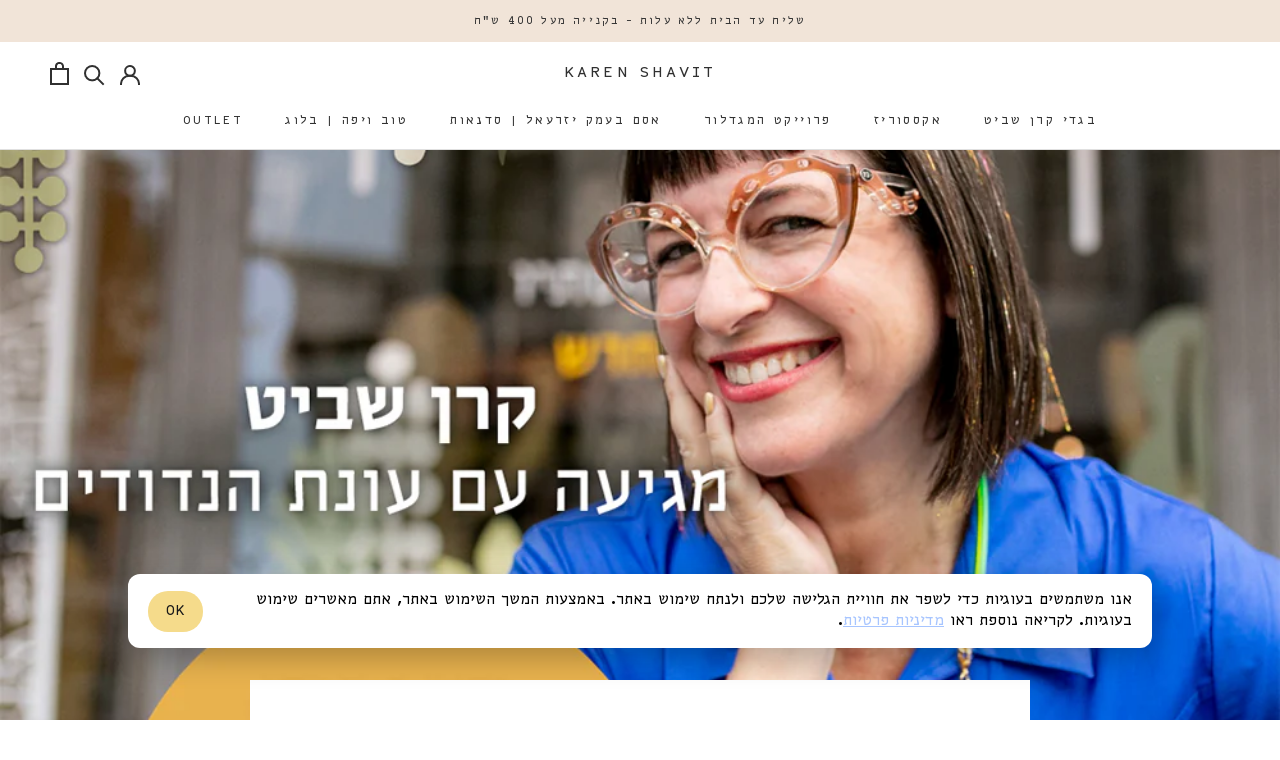

--- FILE ---
content_type: text/html; charset=utf-8
request_url: https://karen-shavit.com/blogs/tov-veyafe/article-55
body_size: 21614
content:
<!doctype html>

<html class="no-js" lang="he" dir="rtl">
  <head>
<!-- Google Verification Tag - Start --><meta name="google-site-verification" content="OcE124gtvfevyFfWKdOlc0UyORZ8x0EwEPfr5JoOL-M" /><!-- Google Verification Tag - End -->

<script>
window.KiwiSizing = window.KiwiSizing === undefined ? {} : window.KiwiSizing;
KiwiSizing.shop = "karenshavit.myshopify.com";


</script>
    <meta charset="utf-8"> 
    <meta http-equiv="X-UA-Compatible" content="IE=edge,chrome=1">
    <meta name="viewport" content="width=device-width, initial-scale=1.0, height=device-height, minimum-scale=1.0, maximum-scale=1.0">
    <meta name="theme-color" content="">

    <body>
<script>
    window.Userback = window.Userback || {};
    Userback.access_token = '38396|81986|1SIDo3bp5sa7KEaz4DzbbNWRA';
    (function(d) {
        var s = d.createElement('script');s.async = true;
        s.src = 'https://static.userback.io/widget/v1.js';
        (d.head || d.body).appendChild(s);
    })(document);
</script><script>
window.themeAssetsUrl = '//karen-shavit.com/cdn/shop/t/13/assets/';
window.filesUrl = '//karen-shavit.com/cdn/shop/files/';
</script>



	<div id="shopify-block-AZFd6aGFnS21FS1hVa__13768625480086291342" class="shopify-block shopify-app-block"><script>
  window['ShopifyForms'] = {
    ...window['ShopifyForms'],
    currentPageType: "article"
  };
</script>


</div></body>

    
    <title>
      קרן שביט מגיעה עם עונת הנדודים לרעות &ndash; Karen Shavit
    </title><meta name="description" content="בשבת הקרובה 02.11 נגיע לראשונה לרעות ♡ נביא איתנו את חנות החלומות שלי משוק הפשפשים ביפו, לפופ-אפ משגע של חגיגת אופנה ולייפסטייל ליום אחד בלבד. זה הזמן להתחדש בפריטים חדשים ומרגשים מארון הסתיו שלי, בגדים על זמניים, בגזרות אייקוניות מחמיאות ונוחות, שאוהבות ומחייכות לכל אישה במגוון מידות (34-52).   הזדמנות נהדרת לרכוש בגד"><link rel="canonical" href="https://karen-shavit.com/blogs/tov-veyafe/article-55"><link rel="shortcut icon" href="//karen-shavit.com/cdn/shop/files/favicon32_96x.png?v=1613706302" type="image/png"><meta property="og:type" content="article">
  <meta property="og:title" content="קרן שביט מגיעה עם עונת הנדודים לרעות"><meta property="og:image" content="http://karen-shavit.com/cdn/shop/articles/WHTS.jpg?v=1572341257">
    <meta property="og:image:secure_url" content="https://karen-shavit.com/cdn/shop/articles/WHTS.jpg?v=1572341257">
    <meta property="og:image:width" content="1000">
    <meta property="og:image:height" content="1000"><meta property="og:description" content="בשבת הקרובה 02.11 נגיע לראשונה לרעות ♡ נביא איתנו את חנות החלומות שלי משוק הפשפשים ביפו, לפופ-אפ משגע של חגיגת אופנה ולייפסטייל ליום אחד בלבד. זה הזמן להתחדש בפריטים חדשים ומרגשים מארון הסתיו שלי, בגדים על זמניים, בגזרות אייקוניות מחמיאות ונוחות, שאוהבות ומחייכות לכל אישה במגוון מידות (34-52).   הזדמנות נהדרת לרכוש בגד"><meta property="og:url" content="https://karen-shavit.com/blogs/tov-veyafe/article-55">
<meta property="og:site_name" content="Karen Shavit"><meta name="twitter:card" content="summary"><meta name="twitter:title" content="קרן שביט מגיעה עם עונת הנדודים לרעות">
  <meta name="twitter:description" content="בשבת הקרובה 02.11 נגיע לראשונה לרעות ♡ נביא איתנו את חנות החלומות שלי משוק הפשפשים ביפו, לפופ-אפ משגע של חגיגת אופנה ולייפסטייל ליום אחד בלבד. זה הזמן להתחדש בפריטים חדשים ומרגשים מארון הסתיו שלי, בגדים על זמניים, בגזרות אייקוניות מחמיאות ונוחות, שאוהבות ומחייכות לכל אישה במגוון מידות (34-52).   הזדמנות נהדרת לרכוש בגדי חריש מחמיאים לעונה הקרובה וגם לצוד מציאות סייל שוות, עם מגוון פריטים אהובים, שישמשו אותך לאורך זמן במחירי פיינאל סייל קלילים במיוחד (עד 50%). נרגשת להתארח בוילה היפהפה של חברתינו היקרה מעצבת הפנים מעיין מנור, שותפה בסטודיו דיטיילס - סטודיו לעיצוב פנים והום סטיילינג, שסיימה לא מכבר לעצב את ביתה מלא הסטייל ברעות, ופותחת אותו לקהל לראשונה לכבודנו .   ליקטנו עבורכן מגוון משובח של יוצרים ישראלים: תכשיטים, מוצרי נייר, טקסטיל, ספרים, נעליים, ניחוחות וטעמים.  המעצבת המקסימה, איריס גיא, תגיע עם תכשיטים מינימליסטיים, קלילים ומדויקים, המיוצרים בעבודת יד מוקפדת עם תשומת לב"><meta name="twitter:image" content="https://karen-shavit.com/cdn/shop/articles/WHTS_600x600_crop_center.jpg?v=1572341257">
    <style>
  
  

  
  
  

  :root {
    --heading-font-family : "SF Mono", Menlo, Consolas, Monaco, Liberation Mono, Lucida Console, monospace, Apple Color Emoji, Segoe UI Emoji, Segoe UI Symbol;
    --heading-font-weight : 400;
    --heading-font-style  : normal;

    --text-font-family : "SF Mono", Menlo, Consolas, Monaco, Liberation Mono, Lucida Console, monospace, Apple Color Emoji, Segoe UI Emoji, Segoe UI Symbol;
    --text-font-weight : 400;
    --text-font-style  : normal;

    --base-text-font-size   : 14px;
    --default-text-font-size: 14px;--background          : #ffffff;
    --background-rgb      : 255, 255, 255;
    --light-background    : #ffffff;
    --light-background-rgb: 255, 255, 255;
    --heading-color       : #303030;
    --text-color          : #303030;
    --text-color-rgb      : 48, 48, 48;
    --text-color-light    : #595959;
    --text-color-light-rgb: 89, 89, 89;
    --link-color          : #000000;
    --link-color-rgb      : 0, 0, 0;
    --border-color        : #e0e0e0;
    --border-color-rgb    : 224, 224, 224;

    --button-background    : #f5db8b;
    --button-background-rgb: 245, 219, 139;
    --button-text-color    : #303030;

    --header-background       : #ffffff;
    --header-heading-color    : #303030;
    --header-light-text-color : #595959;
    --header-border-color     : #e0e0e0;

    --footer-background    : #ffffff;
    --footer-text-color    : #595959;
    --footer-heading-color : #303030;
    --footer-border-color  : #e6e6e6;

    --navigation-background      : #ffffff;
    --navigation-background-rgb  : 255, 255, 255;
    --navigation-text-color      : #303030;
    --navigation-text-color-light: rgba(48, 48, 48, 0.5);
    --navigation-border-color    : rgba(48, 48, 48, 0.25);

    --newsletter-popup-background     : #ffffff;
    --newsletter-popup-text-color     : #303030;
    --newsletter-popup-text-color-rgb : 48, 48, 48;

    --secondary-elements-background       : #fce7a8;
    --secondary-elements-background-rgb   : 252, 231, 168;
    --secondary-elements-text-color       : #303030;
    --secondary-elements-text-color-light : rgba(48, 48, 48, 0.5);
    --secondary-elements-border-color     : rgba(48, 48, 48, 0.25);

    --product-sale-price-color    : #f94c43;
    --product-sale-price-color-rgb: 249, 76, 67;

    /* Products */

    --horizontal-spacing-four-products-per-row: 60px;
        --horizontal-spacing-two-products-per-row : 60px;

    --vertical-spacing-four-products-per-row: 40px;
        --vertical-spacing-two-products-per-row : 50px;

    /* Animation */
    --drawer-transition-timing: cubic-bezier(0.645, 0.045, 0.355, 1);
    --header-base-height: 80px; /* We set a default for browsers that do not support CSS variables */

    /* Cursors */
    --cursor-zoom-in-svg    : url(//karen-shavit.com/cdn/shop/t/13/assets/cursor-zoom-in.svg?v=169337020044000511451613902324);
    --cursor-zoom-in-2x-svg : url(//karen-shavit.com/cdn/shop/t/13/assets/cursor-zoom-in-2x.svg?v=163885027072013793871613902324);
  }
</style>

<script>
  // IE11 does not have support for CSS variables, so we have to polyfill them
  if (!(((window || {}).CSS || {}).supports && window.CSS.supports('(--a: 0)'))) {
    const script = document.createElement('script');
    script.type = 'text/javascript';
    script.src = 'https://cdn.jsdelivr.net/npm/css-vars-ponyfill@2';
    script.onload = function() {
      cssVars({});
    };

    document.getElementsByTagName('head')[0].appendChild(script);
  }
</script>

    <script>window.performance && window.performance.mark && window.performance.mark('shopify.content_for_header.start');</script><meta name="google-site-verification" content="j-3DI-pHoECZJmqsDm5M511-uTYShVSO7ybWKVvwZLI">
<meta id="shopify-digital-wallet" name="shopify-digital-wallet" content="/17474207/digital_wallets/dialog">
<link rel="alternate" type="application/atom+xml" title="Feed" href="/blogs/tov-veyafe.atom" />
<script async="async" src="/checkouts/internal/preloads.js?locale=he-IL"></script>
<script id="shopify-features" type="application/json">{"accessToken":"0e7df6c8b28ec639e67652419d6944e6","betas":["rich-media-storefront-analytics"],"domain":"karen-shavit.com","predictiveSearch":false,"shopId":17474207,"locale":"he"}</script>
<script>var Shopify = Shopify || {};
Shopify.shop = "karenshavit.myshopify.com";
Shopify.locale = "he";
Shopify.currency = {"active":"ILS","rate":"1.0"};
Shopify.country = "IL";
Shopify.theme = {"name":"Production - BOA Ideas 19\/5 ","id":82493636723,"schema_name":"Prestige","schema_version":"4.12.2","theme_store_id":855,"role":"main"};
Shopify.theme.handle = "null";
Shopify.theme.style = {"id":null,"handle":null};
Shopify.cdnHost = "karen-shavit.com/cdn";
Shopify.routes = Shopify.routes || {};
Shopify.routes.root = "/";</script>
<script type="module">!function(o){(o.Shopify=o.Shopify||{}).modules=!0}(window);</script>
<script>!function(o){function n(){var o=[];function n(){o.push(Array.prototype.slice.apply(arguments))}return n.q=o,n}var t=o.Shopify=o.Shopify||{};t.loadFeatures=n(),t.autoloadFeatures=n()}(window);</script>
<script id="shop-js-analytics" type="application/json">{"pageType":"article"}</script>
<script defer="defer" async type="module" src="//karen-shavit.com/cdn/shopifycloud/shop-js/modules/v2/client.init-shop-cart-sync_BN7fPSNr.en.esm.js"></script>
<script defer="defer" async type="module" src="//karen-shavit.com/cdn/shopifycloud/shop-js/modules/v2/chunk.common_Cbph3Kss.esm.js"></script>
<script defer="defer" async type="module" src="//karen-shavit.com/cdn/shopifycloud/shop-js/modules/v2/chunk.modal_DKumMAJ1.esm.js"></script>
<script type="module">
  await import("//karen-shavit.com/cdn/shopifycloud/shop-js/modules/v2/client.init-shop-cart-sync_BN7fPSNr.en.esm.js");
await import("//karen-shavit.com/cdn/shopifycloud/shop-js/modules/v2/chunk.common_Cbph3Kss.esm.js");
await import("//karen-shavit.com/cdn/shopifycloud/shop-js/modules/v2/chunk.modal_DKumMAJ1.esm.js");

  window.Shopify.SignInWithShop?.initShopCartSync?.({"fedCMEnabled":true,"windoidEnabled":true});

</script>
<script>(function() {
  var isLoaded = false;
  function asyncLoad() {
    if (isLoaded) return;
    isLoaded = true;
    var urls = ["https:\/\/static.returngo.ai\/master.returngo.ai\/returngo.min.js?shop=karenshavit.myshopify.com","https:\/\/cdn.popt.in\/pixel.js?id=23b3ea6606960\u0026shop=karenshavit.myshopify.com","https:\/\/js.flashyapp.com\/shopify.js?account_id=6605\u0026shop=karenshavit.myshopify.com","https:\/\/cdn.shopify.com\/s\/files\/1\/0033\/3538\/9233\/files\/pushdaddy_a3.js?shop=karenshavit.myshopify.com","https:\/\/cdn.adtrace.ai\/facebook-track.js?shop=karenshavit.myshopify.com","\/\/cdn.app.metorik.com\/js\/shopify\/mtk.js?shop=karenshavit.myshopify.com"];
    for (var i = 0; i < urls.length; i++) {
      var s = document.createElement('script');
      s.type = 'text/javascript';
      s.async = true;
      s.src = urls[i];
      var x = document.getElementsByTagName('script')[0];
      x.parentNode.insertBefore(s, x);
    }
  };
  if(window.attachEvent) {
    window.attachEvent('onload', asyncLoad);
  } else {
    window.addEventListener('load', asyncLoad, false);
  }
})();</script>
<script id="__st">var __st={"a":17474207,"offset":7200,"reqid":"c5719be3-68dd-4a69-b439-068102a419b8-1769787015","pageurl":"karen-shavit.com\/blogs\/tov-veyafe\/article-55","s":"articles-383385829491","u":"579fa153b778","p":"article","rtyp":"article","rid":383385829491};</script>
<script>window.ShopifyPaypalV4VisibilityTracking = true;</script>
<script id="form-persister">!function(){'use strict';const t='contact',e='new_comment',n=[[t,t],['blogs',e],['comments',e],[t,'customer']],o='password',r='form_key',c=['recaptcha-v3-token','g-recaptcha-response','h-captcha-response',o],s=()=>{try{return window.sessionStorage}catch{return}},i='__shopify_v',u=t=>t.elements[r],a=function(){const t=[...n].map((([t,e])=>`form[action*='/${t}']:not([data-nocaptcha='true']) input[name='form_type'][value='${e}']`)).join(',');var e;return e=t,()=>e?[...document.querySelectorAll(e)].map((t=>t.form)):[]}();function m(t){const e=u(t);a().includes(t)&&(!e||!e.value)&&function(t){try{if(!s())return;!function(t){const e=s();if(!e)return;const n=u(t);if(!n)return;const o=n.value;o&&e.removeItem(o)}(t);const e=Array.from(Array(32),(()=>Math.random().toString(36)[2])).join('');!function(t,e){u(t)||t.append(Object.assign(document.createElement('input'),{type:'hidden',name:r})),t.elements[r].value=e}(t,e),function(t,e){const n=s();if(!n)return;const r=[...t.querySelectorAll(`input[type='${o}']`)].map((({name:t})=>t)),u=[...c,...r],a={};for(const[o,c]of new FormData(t).entries())u.includes(o)||(a[o]=c);n.setItem(e,JSON.stringify({[i]:1,action:t.action,data:a}))}(t,e)}catch(e){console.error('failed to persist form',e)}}(t)}const f=t=>{if('true'===t.dataset.persistBound)return;const e=function(t,e){const n=function(t){return'function'==typeof t.submit?t.submit:HTMLFormElement.prototype.submit}(t).bind(t);return function(){let t;return()=>{t||(t=!0,(()=>{try{e(),n()}catch(t){(t=>{console.error('form submit failed',t)})(t)}})(),setTimeout((()=>t=!1),250))}}()}(t,(()=>{m(t)}));!function(t,e){if('function'==typeof t.submit&&'function'==typeof e)try{t.submit=e}catch{}}(t,e),t.addEventListener('submit',(t=>{t.preventDefault(),e()})),t.dataset.persistBound='true'};!function(){function t(t){const e=(t=>{const e=t.target;return e instanceof HTMLFormElement?e:e&&e.form})(t);e&&m(e)}document.addEventListener('submit',t),document.addEventListener('DOMContentLoaded',(()=>{const e=a();for(const t of e)f(t);var n;n=document.body,new window.MutationObserver((t=>{for(const e of t)if('childList'===e.type&&e.addedNodes.length)for(const t of e.addedNodes)1===t.nodeType&&'FORM'===t.tagName&&a().includes(t)&&f(t)})).observe(n,{childList:!0,subtree:!0,attributes:!1}),document.removeEventListener('submit',t)}))}()}();</script>
<script integrity="sha256-4kQ18oKyAcykRKYeNunJcIwy7WH5gtpwJnB7kiuLZ1E=" data-source-attribution="shopify.loadfeatures" defer="defer" src="//karen-shavit.com/cdn/shopifycloud/storefront/assets/storefront/load_feature-a0a9edcb.js" crossorigin="anonymous"></script>
<script data-source-attribution="shopify.dynamic_checkout.dynamic.init">var Shopify=Shopify||{};Shopify.PaymentButton=Shopify.PaymentButton||{isStorefrontPortableWallets:!0,init:function(){window.Shopify.PaymentButton.init=function(){};var t=document.createElement("script");t.src="https://karen-shavit.com/cdn/shopifycloud/portable-wallets/latest/portable-wallets.he.js",t.type="module",document.head.appendChild(t)}};
</script>
<script data-source-attribution="shopify.dynamic_checkout.buyer_consent">
  function portableWalletsHideBuyerConsent(e){var t=document.getElementById("shopify-buyer-consent"),n=document.getElementById("shopify-subscription-policy-button");t&&n&&(t.classList.add("hidden"),t.setAttribute("aria-hidden","true"),n.removeEventListener("click",e))}function portableWalletsShowBuyerConsent(e){var t=document.getElementById("shopify-buyer-consent"),n=document.getElementById("shopify-subscription-policy-button");t&&n&&(t.classList.remove("hidden"),t.removeAttribute("aria-hidden"),n.addEventListener("click",e))}window.Shopify?.PaymentButton&&(window.Shopify.PaymentButton.hideBuyerConsent=portableWalletsHideBuyerConsent,window.Shopify.PaymentButton.showBuyerConsent=portableWalletsShowBuyerConsent);
</script>
<script data-source-attribution="shopify.dynamic_checkout.cart.bootstrap">document.addEventListener("DOMContentLoaded",(function(){function t(){return document.querySelector("shopify-accelerated-checkout-cart, shopify-accelerated-checkout")}if(t())Shopify.PaymentButton.init();else{new MutationObserver((function(e,n){t()&&(Shopify.PaymentButton.init(),n.disconnect())})).observe(document.body,{childList:!0,subtree:!0})}}));
</script>

<script>window.performance && window.performance.mark && window.performance.mark('shopify.content_for_header.end');</script>

    <link rel="stylesheet" href="//karen-shavit.com/cdn/shop/t/13/assets/theme.css?v=21237812757030897091613902314">
    <link rel="stylesheet" href="//karen-shavit.com/cdn/shop/t/13/assets/boaideas.css?v=175617878960068332191696374403">

   

    <script>// This allows to expose several variables to the global scope, to be used in scripts
      window.theme = {
        pageType: "article",
        moneyFormat: "₪{{amount_no_decimals}}",
        moneyWithCurrencyFormat: "₪{{amount_no_decimals}}",
        productImageSize: "natural",
        searchMode: "product",
        showPageTransition: false,
        showElementStaggering: false,
        showImageZooming: true
      };

      window.routes = {
        rootUrl: "\/",
        rootUrlWithoutSlash: '',
        cartUrl: "\/cart",
        cartAddUrl: "\/cart\/add",
        cartChangeUrl: "\/cart\/change",
        searchUrl: "\/search",
        productRecommendationsUrl: "\/recommendations\/products"
      };

      window.languages = {
        cartAddNote: "צרפי פתק להזמנתך",
        cartEditNote: "עריכת פתק",
        productImageLoadingError: "אופס, נראה שיש כאן בעיה, נסי לרענן את העמוד",
        productFormAddToCart: "הוסיפי לסל",
        productFormUnavailable: "לא זמין",
        productFormSoldOut: "אזל מהמלאי",
        shippingEstimatorOneResult: "",
        shippingEstimatorMoreResults: "",
        shippingEstimatorNoResults: ""
      };

      window.lazySizesConfig = {
        loadHidden: false,
        hFac: 0.5,
        expFactor: 2,
        ricTimeout: 150,
        lazyClass: 'Image--lazyLoad',
        loadingClass: 'Image--lazyLoading',
        loadedClass: 'Image--lazyLoaded'
      };

      document.documentElement.className = document.documentElement.className.replace('no-js', 'js');
      document.documentElement.style.setProperty('--window-height', window.innerHeight + 'px');

      // We do a quick detection of some features (we could use Modernizr but for so little...)
      (function() {
        document.documentElement.className += ((window.CSS && window.CSS.supports('(position: sticky) or (position: -webkit-sticky)')) ? ' supports-sticky' : ' no-supports-sticky');
        document.documentElement.className += (window.matchMedia('(-moz-touch-enabled: 1), (hover: none)')).matches ? ' no-supports-hover' : ' supports-hover';
      }());
    </script>

    <script src="//karen-shavit.com/cdn/shop/t/13/assets/lazysizes.min.js?v=174358363404432586981613902311" async></script><script src="https://polyfill-fastly.net/v3/polyfill.min.js?unknown=polyfill&features=fetch,Element.prototype.closest,Element.prototype.remove,Element.prototype.classList,Array.prototype.includes,Array.prototype.fill,Object.assign,CustomEvent,IntersectionObserver,IntersectionObserverEntry,URL" defer></script>
    <script src="//karen-shavit.com/cdn/shop/t/13/assets/libs.min.js?v=26178543184394469741613902312" defer></script>
    <script src="//karen-shavit.com/cdn/shop/t/13/assets/theme.min.js?v=3211174084529572291613902315" defer></script>
    <script src="//karen-shavit.com/cdn/shop/t/13/assets/custom.js?v=34633803035622054181613902310" defer></script>

    <script>
      (function () {
        window.onpageshow = function() {
          if (window.theme.showPageTransition) {
            var pageTransition = document.querySelector('.PageTransition');

            if (pageTransition) {
              pageTransition.style.visibility = 'visible';
              pageTransition.style.opacity = '0';
            }
          }

          // When the page is loaded from the cache, we have to reload the cart content
          document.documentElement.dispatchEvent(new CustomEvent('cart:refresh', {
            bubbles: true
          }));
        };
      })();
    </script>

    
  <script type="application/ld+json">
  {
    "@context": "http://schema.org",
    "@type": "BlogPosting",
    "mainEntityOfPage": "/blogs/tov-veyafe/article-55",
    "articleSection": "קרן שביט | טוב ויפה",
    "keywords": "",
    "headline": "קרן שביט מגיעה עם עונת הנדודים לרעות",
    "description": "בשבת הקרובה 02.11 נגיע לראשונה לרעות ♡ נביא איתנו את חנות החלומות שלי משוק הפשפשים ביפו, לפופ-אפ משגע של חגיגת אופנה ולייפסטייל ליום אחד בלבד. זה...",
    "dateCreated": "2019-10-29T10:51:25",
    "datePublished": "2019-10-29T11:38:00",
    "dateModified": "2019-10-29T11:38:00",
    "image": {
      "@type": "ImageObject",
      "url": "https://karen-shavit.com/cdn/shop/articles/WHTS_1024x.jpg?v=1572341257",
      "image": "https://karen-shavit.com/cdn/shop/articles/WHTS_1024x.jpg?v=1572341257",
      "name": "קרן שביט מגיעה עם עונת הנדודים לרעות",
      "width": "1024",
      "height": "1024"
    },
    "author": {
      "@type": "Person",
      "name": " ",
      "givenName": null,
      "familyName": null
    },
    "publisher": {
      "@type": "Organization",
      "name": "Karen Shavit"
    },
    "commentCount": 0,
    "comment": []
  }
  </script>



  <script type="application/ld+json">
  {
    "@context": "http://schema.org",
    "@type": "BreadcrumbList",
  "itemListElement": [{
      "@type": "ListItem",
      "position": 1,
      "name": "Translation missing: he.general.breadcrumb.home",
      "item": "https://karen-shavit.com"
    },{
          "@type": "ListItem",
          "position": 2,
          "name": "קרן שביט | טוב ויפה",
          "item": "https://karen-shavit.com/blogs/tov-veyafe"
        }, {
          "@type": "ListItem",
          "position": 3,
          "name": "קרן שביט | טוב ויפה",
          "item": "https://karen-shavit.com/blogs/tov-veyafe/article-55"
        }]
  }
  </script>

 


<!-- BEGIN app block: shopify://apps/capi-facebook-pixel-meta-api/blocks/facebook-ads-pixels/4ad3004f-fa0b-4587-a4f1-4d8ce89e9fbb -->






    <meta data-adtfp="1987968114783714"></meta>




<script>
    window.__adTraceFacebookPaused = `true`;
    window.__adTraceFacebookServerSideApiEnabled = `true`;
    window.__adTraceShopifyDomain = `https://karen-shavit.com`;
    window.__adTraceIsProductPage = `article`.includes("product");
    window.__adTraceShopCurrency = `ILS`;
    window.__adTraceProductInfo = {
        "id": "",
        "name": ``,
        "price": "",
        "url": "",
        "description": null,
        "image": "<!-- Liquid error (shopify://apps/capi-facebook-pixel-meta-api/blocks/facebook-ads-pixels/4ad3004f-fa0b-4587-a4f1-4d8ce89e9fbb line 31): invalid url input -->"
    };
    
</script>
<!-- END app block --><script src="https://cdn.shopify.com/extensions/6c66d7d0-f631-46bf-8039-ad48ac607ad6/forms-2301/assets/shopify-forms-loader.js" type="text/javascript" defer="defer"></script>
<script src="https://cdn.shopify.com/extensions/15956640-5fbd-4282-a77e-c39c9c2d6136/facebook-instagram-pixels-at-90/assets/facebook-pixel.js" type="text/javascript" defer="defer"></script>
<link href="https://monorail-edge.shopifysvc.com" rel="dns-prefetch">
<script>(function(){if ("sendBeacon" in navigator && "performance" in window) {try {var session_token_from_headers = performance.getEntriesByType('navigation')[0].serverTiming.find(x => x.name == '_s').description;} catch {var session_token_from_headers = undefined;}var session_cookie_matches = document.cookie.match(/_shopify_s=([^;]*)/);var session_token_from_cookie = session_cookie_matches && session_cookie_matches.length === 2 ? session_cookie_matches[1] : "";var session_token = session_token_from_headers || session_token_from_cookie || "";function handle_abandonment_event(e) {var entries = performance.getEntries().filter(function(entry) {return /monorail-edge.shopifysvc.com/.test(entry.name);});if (!window.abandonment_tracked && entries.length === 0) {window.abandonment_tracked = true;var currentMs = Date.now();var navigation_start = performance.timing.navigationStart;var payload = {shop_id: 17474207,url: window.location.href,navigation_start,duration: currentMs - navigation_start,session_token,page_type: "article"};window.navigator.sendBeacon("https://monorail-edge.shopifysvc.com/v1/produce", JSON.stringify({schema_id: "online_store_buyer_site_abandonment/1.1",payload: payload,metadata: {event_created_at_ms: currentMs,event_sent_at_ms: currentMs}}));}}window.addEventListener('pagehide', handle_abandonment_event);}}());</script>
<script id="web-pixels-manager-setup">(function e(e,d,r,n,o){if(void 0===o&&(o={}),!Boolean(null===(a=null===(i=window.Shopify)||void 0===i?void 0:i.analytics)||void 0===a?void 0:a.replayQueue)){var i,a;window.Shopify=window.Shopify||{};var t=window.Shopify;t.analytics=t.analytics||{};var s=t.analytics;s.replayQueue=[],s.publish=function(e,d,r){return s.replayQueue.push([e,d,r]),!0};try{self.performance.mark("wpm:start")}catch(e){}var l=function(){var e={modern:/Edge?\/(1{2}[4-9]|1[2-9]\d|[2-9]\d{2}|\d{4,})\.\d+(\.\d+|)|Firefox\/(1{2}[4-9]|1[2-9]\d|[2-9]\d{2}|\d{4,})\.\d+(\.\d+|)|Chrom(ium|e)\/(9{2}|\d{3,})\.\d+(\.\d+|)|(Maci|X1{2}).+ Version\/(15\.\d+|(1[6-9]|[2-9]\d|\d{3,})\.\d+)([,.]\d+|)( \(\w+\)|)( Mobile\/\w+|) Safari\/|Chrome.+OPR\/(9{2}|\d{3,})\.\d+\.\d+|(CPU[ +]OS|iPhone[ +]OS|CPU[ +]iPhone|CPU IPhone OS|CPU iPad OS)[ +]+(15[._]\d+|(1[6-9]|[2-9]\d|\d{3,})[._]\d+)([._]\d+|)|Android:?[ /-](13[3-9]|1[4-9]\d|[2-9]\d{2}|\d{4,})(\.\d+|)(\.\d+|)|Android.+Firefox\/(13[5-9]|1[4-9]\d|[2-9]\d{2}|\d{4,})\.\d+(\.\d+|)|Android.+Chrom(ium|e)\/(13[3-9]|1[4-9]\d|[2-9]\d{2}|\d{4,})\.\d+(\.\d+|)|SamsungBrowser\/([2-9]\d|\d{3,})\.\d+/,legacy:/Edge?\/(1[6-9]|[2-9]\d|\d{3,})\.\d+(\.\d+|)|Firefox\/(5[4-9]|[6-9]\d|\d{3,})\.\d+(\.\d+|)|Chrom(ium|e)\/(5[1-9]|[6-9]\d|\d{3,})\.\d+(\.\d+|)([\d.]+$|.*Safari\/(?![\d.]+ Edge\/[\d.]+$))|(Maci|X1{2}).+ Version\/(10\.\d+|(1[1-9]|[2-9]\d|\d{3,})\.\d+)([,.]\d+|)( \(\w+\)|)( Mobile\/\w+|) Safari\/|Chrome.+OPR\/(3[89]|[4-9]\d|\d{3,})\.\d+\.\d+|(CPU[ +]OS|iPhone[ +]OS|CPU[ +]iPhone|CPU IPhone OS|CPU iPad OS)[ +]+(10[._]\d+|(1[1-9]|[2-9]\d|\d{3,})[._]\d+)([._]\d+|)|Android:?[ /-](13[3-9]|1[4-9]\d|[2-9]\d{2}|\d{4,})(\.\d+|)(\.\d+|)|Mobile Safari.+OPR\/([89]\d|\d{3,})\.\d+\.\d+|Android.+Firefox\/(13[5-9]|1[4-9]\d|[2-9]\d{2}|\d{4,})\.\d+(\.\d+|)|Android.+Chrom(ium|e)\/(13[3-9]|1[4-9]\d|[2-9]\d{2}|\d{4,})\.\d+(\.\d+|)|Android.+(UC? ?Browser|UCWEB|U3)[ /]?(15\.([5-9]|\d{2,})|(1[6-9]|[2-9]\d|\d{3,})\.\d+)\.\d+|SamsungBrowser\/(5\.\d+|([6-9]|\d{2,})\.\d+)|Android.+MQ{2}Browser\/(14(\.(9|\d{2,})|)|(1[5-9]|[2-9]\d|\d{3,})(\.\d+|))(\.\d+|)|K[Aa][Ii]OS\/(3\.\d+|([4-9]|\d{2,})\.\d+)(\.\d+|)/},d=e.modern,r=e.legacy,n=navigator.userAgent;return n.match(d)?"modern":n.match(r)?"legacy":"unknown"}(),u="modern"===l?"modern":"legacy",c=(null!=n?n:{modern:"",legacy:""})[u],f=function(e){return[e.baseUrl,"/wpm","/b",e.hashVersion,"modern"===e.buildTarget?"m":"l",".js"].join("")}({baseUrl:d,hashVersion:r,buildTarget:u}),m=function(e){var d=e.version,r=e.bundleTarget,n=e.surface,o=e.pageUrl,i=e.monorailEndpoint;return{emit:function(e){var a=e.status,t=e.errorMsg,s=(new Date).getTime(),l=JSON.stringify({metadata:{event_sent_at_ms:s},events:[{schema_id:"web_pixels_manager_load/3.1",payload:{version:d,bundle_target:r,page_url:o,status:a,surface:n,error_msg:t},metadata:{event_created_at_ms:s}}]});if(!i)return console&&console.warn&&console.warn("[Web Pixels Manager] No Monorail endpoint provided, skipping logging."),!1;try{return self.navigator.sendBeacon.bind(self.navigator)(i,l)}catch(e){}var u=new XMLHttpRequest;try{return u.open("POST",i,!0),u.setRequestHeader("Content-Type","text/plain"),u.send(l),!0}catch(e){return console&&console.warn&&console.warn("[Web Pixels Manager] Got an unhandled error while logging to Monorail."),!1}}}}({version:r,bundleTarget:l,surface:e.surface,pageUrl:self.location.href,monorailEndpoint:e.monorailEndpoint});try{o.browserTarget=l,function(e){var d=e.src,r=e.async,n=void 0===r||r,o=e.onload,i=e.onerror,a=e.sri,t=e.scriptDataAttributes,s=void 0===t?{}:t,l=document.createElement("script"),u=document.querySelector("head"),c=document.querySelector("body");if(l.async=n,l.src=d,a&&(l.integrity=a,l.crossOrigin="anonymous"),s)for(var f in s)if(Object.prototype.hasOwnProperty.call(s,f))try{l.dataset[f]=s[f]}catch(e){}if(o&&l.addEventListener("load",o),i&&l.addEventListener("error",i),u)u.appendChild(l);else{if(!c)throw new Error("Did not find a head or body element to append the script");c.appendChild(l)}}({src:f,async:!0,onload:function(){if(!function(){var e,d;return Boolean(null===(d=null===(e=window.Shopify)||void 0===e?void 0:e.analytics)||void 0===d?void 0:d.initialized)}()){var d=window.webPixelsManager.init(e)||void 0;if(d){var r=window.Shopify.analytics;r.replayQueue.forEach((function(e){var r=e[0],n=e[1],o=e[2];d.publishCustomEvent(r,n,o)})),r.replayQueue=[],r.publish=d.publishCustomEvent,r.visitor=d.visitor,r.initialized=!0}}},onerror:function(){return m.emit({status:"failed",errorMsg:"".concat(f," has failed to load")})},sri:function(e){var d=/^sha384-[A-Za-z0-9+/=]+$/;return"string"==typeof e&&d.test(e)}(c)?c:"",scriptDataAttributes:o}),m.emit({status:"loading"})}catch(e){m.emit({status:"failed",errorMsg:(null==e?void 0:e.message)||"Unknown error"})}}})({shopId: 17474207,storefrontBaseUrl: "https://karen-shavit.com",extensionsBaseUrl: "https://extensions.shopifycdn.com/cdn/shopifycloud/web-pixels-manager",monorailEndpoint: "https://monorail-edge.shopifysvc.com/unstable/produce_batch",surface: "storefront-renderer",enabledBetaFlags: ["2dca8a86"],webPixelsConfigList: [{"id":"108593267","configuration":"{\"pixel_id\":\"1987968114783714\",\"pixel_type\":\"facebook_pixel\",\"metaapp_system_user_token\":\"-\"}","eventPayloadVersion":"v1","runtimeContext":"OPEN","scriptVersion":"ca16bc87fe92b6042fbaa3acc2fbdaa6","type":"APP","apiClientId":2329312,"privacyPurposes":["ANALYTICS","MARKETING","SALE_OF_DATA"],"dataSharingAdjustments":{"protectedCustomerApprovalScopes":["read_customer_address","read_customer_email","read_customer_name","read_customer_personal_data","read_customer_phone"]}},{"id":"33521779","configuration":"{\"myshopifyDomain\":\"karenshavit.myshopify.com\",\"fallbackTrackingEnabled\":\"0\",\"storeUsesCashOnDelivery\":\"false\"}","eventPayloadVersion":"v1","runtimeContext":"STRICT","scriptVersion":"5c0f1926339ad61df65a4737e07d8842","type":"APP","apiClientId":1326022657,"privacyPurposes":["ANALYTICS","MARKETING","SALE_OF_DATA"],"dataSharingAdjustments":{"protectedCustomerApprovalScopes":["read_customer_personal_data"]}},{"id":"75497587","eventPayloadVersion":"v1","runtimeContext":"LAX","scriptVersion":"1","type":"CUSTOM","privacyPurposes":["ANALYTICS"],"name":"Google Analytics tag (migrated)"},{"id":"shopify-app-pixel","configuration":"{}","eventPayloadVersion":"v1","runtimeContext":"STRICT","scriptVersion":"0450","apiClientId":"shopify-pixel","type":"APP","privacyPurposes":["ANALYTICS","MARKETING"]},{"id":"shopify-custom-pixel","eventPayloadVersion":"v1","runtimeContext":"LAX","scriptVersion":"0450","apiClientId":"shopify-pixel","type":"CUSTOM","privacyPurposes":["ANALYTICS","MARKETING"]}],isMerchantRequest: false,initData: {"shop":{"name":"Karen Shavit","paymentSettings":{"currencyCode":"ILS"},"myshopifyDomain":"karenshavit.myshopify.com","countryCode":"IL","storefrontUrl":"https:\/\/karen-shavit.com"},"customer":null,"cart":null,"checkout":null,"productVariants":[],"purchasingCompany":null},},"https://karen-shavit.com/cdn","1d2a099fw23dfb22ep557258f5m7a2edbae",{"modern":"","legacy":""},{"shopId":"17474207","storefrontBaseUrl":"https:\/\/karen-shavit.com","extensionBaseUrl":"https:\/\/extensions.shopifycdn.com\/cdn\/shopifycloud\/web-pixels-manager","surface":"storefront-renderer","enabledBetaFlags":"[\"2dca8a86\"]","isMerchantRequest":"false","hashVersion":"1d2a099fw23dfb22ep557258f5m7a2edbae","publish":"custom","events":"[[\"page_viewed\",{}]]"});</script><script>
  window.ShopifyAnalytics = window.ShopifyAnalytics || {};
  window.ShopifyAnalytics.meta = window.ShopifyAnalytics.meta || {};
  window.ShopifyAnalytics.meta.currency = 'ILS';
  var meta = {"page":{"pageType":"article","resourceType":"article","resourceId":383385829491,"requestId":"c5719be3-68dd-4a69-b439-068102a419b8-1769787015"}};
  for (var attr in meta) {
    window.ShopifyAnalytics.meta[attr] = meta[attr];
  }
</script>
<script class="analytics">
  (function () {
    var customDocumentWrite = function(content) {
      var jquery = null;

      if (window.jQuery) {
        jquery = window.jQuery;
      } else if (window.Checkout && window.Checkout.$) {
        jquery = window.Checkout.$;
      }

      if (jquery) {
        jquery('body').append(content);
      }
    };

    var hasLoggedConversion = function(token) {
      if (token) {
        return document.cookie.indexOf('loggedConversion=' + token) !== -1;
      }
      return false;
    }

    var setCookieIfConversion = function(token) {
      if (token) {
        var twoMonthsFromNow = new Date(Date.now());
        twoMonthsFromNow.setMonth(twoMonthsFromNow.getMonth() + 2);

        document.cookie = 'loggedConversion=' + token + '; expires=' + twoMonthsFromNow;
      }
    }

    var trekkie = window.ShopifyAnalytics.lib = window.trekkie = window.trekkie || [];
    if (trekkie.integrations) {
      return;
    }
    trekkie.methods = [
      'identify',
      'page',
      'ready',
      'track',
      'trackForm',
      'trackLink'
    ];
    trekkie.factory = function(method) {
      return function() {
        var args = Array.prototype.slice.call(arguments);
        args.unshift(method);
        trekkie.push(args);
        return trekkie;
      };
    };
    for (var i = 0; i < trekkie.methods.length; i++) {
      var key = trekkie.methods[i];
      trekkie[key] = trekkie.factory(key);
    }
    trekkie.load = function(config) {
      trekkie.config = config || {};
      trekkie.config.initialDocumentCookie = document.cookie;
      var first = document.getElementsByTagName('script')[0];
      var script = document.createElement('script');
      script.type = 'text/javascript';
      script.onerror = function(e) {
        var scriptFallback = document.createElement('script');
        scriptFallback.type = 'text/javascript';
        scriptFallback.onerror = function(error) {
                var Monorail = {
      produce: function produce(monorailDomain, schemaId, payload) {
        var currentMs = new Date().getTime();
        var event = {
          schema_id: schemaId,
          payload: payload,
          metadata: {
            event_created_at_ms: currentMs,
            event_sent_at_ms: currentMs
          }
        };
        return Monorail.sendRequest("https://" + monorailDomain + "/v1/produce", JSON.stringify(event));
      },
      sendRequest: function sendRequest(endpointUrl, payload) {
        // Try the sendBeacon API
        if (window && window.navigator && typeof window.navigator.sendBeacon === 'function' && typeof window.Blob === 'function' && !Monorail.isIos12()) {
          var blobData = new window.Blob([payload], {
            type: 'text/plain'
          });

          if (window.navigator.sendBeacon(endpointUrl, blobData)) {
            return true;
          } // sendBeacon was not successful

        } // XHR beacon

        var xhr = new XMLHttpRequest();

        try {
          xhr.open('POST', endpointUrl);
          xhr.setRequestHeader('Content-Type', 'text/plain');
          xhr.send(payload);
        } catch (e) {
          console.log(e);
        }

        return false;
      },
      isIos12: function isIos12() {
        return window.navigator.userAgent.lastIndexOf('iPhone; CPU iPhone OS 12_') !== -1 || window.navigator.userAgent.lastIndexOf('iPad; CPU OS 12_') !== -1;
      }
    };
    Monorail.produce('monorail-edge.shopifysvc.com',
      'trekkie_storefront_load_errors/1.1',
      {shop_id: 17474207,
      theme_id: 82493636723,
      app_name: "storefront",
      context_url: window.location.href,
      source_url: "//karen-shavit.com/cdn/s/trekkie.storefront.c59ea00e0474b293ae6629561379568a2d7c4bba.min.js"});

        };
        scriptFallback.async = true;
        scriptFallback.src = '//karen-shavit.com/cdn/s/trekkie.storefront.c59ea00e0474b293ae6629561379568a2d7c4bba.min.js';
        first.parentNode.insertBefore(scriptFallback, first);
      };
      script.async = true;
      script.src = '//karen-shavit.com/cdn/s/trekkie.storefront.c59ea00e0474b293ae6629561379568a2d7c4bba.min.js';
      first.parentNode.insertBefore(script, first);
    };
    trekkie.load(
      {"Trekkie":{"appName":"storefront","development":false,"defaultAttributes":{"shopId":17474207,"isMerchantRequest":null,"themeId":82493636723,"themeCityHash":"10464788306702232274","contentLanguage":"he","currency":"ILS","eventMetadataId":"368dba23-0bc7-49af-b071-39d6dbc108d1"},"isServerSideCookieWritingEnabled":true,"monorailRegion":"shop_domain","enabledBetaFlags":["65f19447","b5387b81"]},"Session Attribution":{},"S2S":{"facebookCapiEnabled":false,"source":"trekkie-storefront-renderer","apiClientId":580111}}
    );

    var loaded = false;
    trekkie.ready(function() {
      if (loaded) return;
      loaded = true;

      window.ShopifyAnalytics.lib = window.trekkie;

      var originalDocumentWrite = document.write;
      document.write = customDocumentWrite;
      try { window.ShopifyAnalytics.merchantGoogleAnalytics.call(this); } catch(error) {};
      document.write = originalDocumentWrite;

      window.ShopifyAnalytics.lib.page(null,{"pageType":"article","resourceType":"article","resourceId":383385829491,"requestId":"c5719be3-68dd-4a69-b439-068102a419b8-1769787015","shopifyEmitted":true});

      var match = window.location.pathname.match(/checkouts\/(.+)\/(thank_you|post_purchase)/)
      var token = match? match[1]: undefined;
      if (!hasLoggedConversion(token)) {
        setCookieIfConversion(token);
        
      }
    });


        var eventsListenerScript = document.createElement('script');
        eventsListenerScript.async = true;
        eventsListenerScript.src = "//karen-shavit.com/cdn/shopifycloud/storefront/assets/shop_events_listener-3da45d37.js";
        document.getElementsByTagName('head')[0].appendChild(eventsListenerScript);

})();</script>
  <script>
  if (!window.ga || (window.ga && typeof window.ga !== 'function')) {
    window.ga = function ga() {
      (window.ga.q = window.ga.q || []).push(arguments);
      if (window.Shopify && window.Shopify.analytics && typeof window.Shopify.analytics.publish === 'function') {
        window.Shopify.analytics.publish("ga_stub_called", {}, {sendTo: "google_osp_migration"});
      }
      console.error("Shopify's Google Analytics stub called with:", Array.from(arguments), "\nSee https://help.shopify.com/manual/promoting-marketing/pixels/pixel-migration#google for more information.");
    };
    if (window.Shopify && window.Shopify.analytics && typeof window.Shopify.analytics.publish === 'function') {
      window.Shopify.analytics.publish("ga_stub_initialized", {}, {sendTo: "google_osp_migration"});
    }
  }
</script>
<script
  defer
  src="https://karen-shavit.com/cdn/shopifycloud/perf-kit/shopify-perf-kit-3.1.0.min.js"
  data-application="storefront-renderer"
  data-shop-id="17474207"
  data-render-region="gcp-us-central1"
  data-page-type="article"
  data-theme-instance-id="82493636723"
  data-theme-name="Prestige"
  data-theme-version="4.12.2"
  data-monorail-region="shop_domain"
  data-resource-timing-sampling-rate="10"
  data-shs="true"
  data-shs-beacon="true"
  data-shs-export-with-fetch="true"
  data-shs-logs-sample-rate="1"
  data-shs-beacon-endpoint="https://karen-shavit.com/api/collect"
></script>
</head><body class="prestige--v4 features--heading-small features--heading-uppercase features--show-button-transition features--show-image-zooming  template-article">
       <script src="https://code.jquery.com/jquery-3.3.1.min.js" type="text/javascript"></script>

    <a class="PageSkipLink u-visually-hidden" href="#main"></a>
    <span class="LoadingBar"></span>
    <div class="PageOverlay"></div><div id="shopify-section-popup" class="shopify-section"></div>
    <div id="shopify-section-sidebar-menu" class="shopify-section"><section id="sidebar-menu" class="SidebarMenu Drawer Drawer--small Drawer--fromLeft" aria-hidden="true" data-section-id="sidebar-menu" data-section-type="sidebar-menu">
    <header class="Drawer__Header" data-drawer-animated-left>
      <button class="Drawer__Close Icon-Wrapper--clickable" data-action="close-drawer" data-drawer-id="sidebar-menu" aria-label="סגירה"><svg class="Icon Icon--close" role="presentation" viewBox="0 0 16 14">
      <path d="M15 0L1 14m14 0L1 0" stroke="currentColor" fill="none" fill-rule="evenodd"></path>
    </svg></button>
    </header>

    <div class="Drawer__Content">
      <div class="Drawer__Main" data-drawer-animated-left data-scrollable>
        <div class="Drawer__Container">
          <nav class="SidebarMenu__Nav SidebarMenu__Nav--primary" aria-label=""><div class="Collapsible"><button class="Collapsible__Button Heading u-h6" data-action="toggle-collapsible" aria-expanded="false">בגדי קרן שביט<span class="Collapsible__Plus"></span>
                  </button>

                  <div class="Collapsible__Inner">
                    <div class="Collapsible__Content"><div class="Collapsible"><a href="/collections/neversaynever" class="Collapsible__Button Heading Text--subdued Link Link--primary u-h7">קולקציה חדשה</a></div><div class="Collapsible"><a href="/collections/smart-collection-66" class="Collapsible__Button Heading Text--subdued Link Link--primary u-h7">מעילים</a></div><div class="Collapsible"><a href="https://karen-shavit.com/collections/tops" class="Collapsible__Button Heading Text--subdued Link Link--primary u-h7">טופים</a></div><div class="Collapsible"><a href="https://karen-shavit.com/collections/jeans" class="Collapsible__Button Heading Text--subdued Link Link--primary u-h7">KS | Jeans</a></div><div class="Collapsible"><a href="/collections/sale-last-chance" class="Collapsible__Button Heading Text--subdued Link Link--primary u-h7">Sale</a></div><div class="Collapsible"><a href="/collections/smart-collection-15" class="Collapsible__Button Heading Text--subdued Link Link--primary u-h7">אוברולים</a></div><div class="Collapsible"><a href="https://karen-shavit.com/collections/smart-collection-63" class="Collapsible__Button Heading Text--subdued Link Link--primary u-h7">קימונו</a></div><div class="Collapsible"><a href="https://karen-shavit.com/collections/smart-collection-65" class="Collapsible__Button Heading Text--subdued Link Link--primary u-h7">מכנסיים</a></div><div class="Collapsible"><a href="/collections/smart-collection-1" class="Collapsible__Button Heading Text--subdued Link Link--primary u-h7">שמלות</a></div><div class="Collapsible"><a href="/collections/all" class="Collapsible__Button Heading Text--subdued Link Link--primary u-h7">כל הבגדים</a></div></div>
                  </div></div><div class="Collapsible"><button class="Collapsible__Button Heading u-h6" data-action="toggle-collapsible" aria-expanded="false">אקססוריז<span class="Collapsible__Plus"></span>
                  </button>

                  <div class="Collapsible__Inner">
                    <div class="Collapsible__Content"><div class="Collapsible"><a href="/collections/smart-collection-71" class="Collapsible__Button Heading Text--subdued Link Link--primary u-h7">כל המוצרים</a></div></div>
                  </div></div><div class="Collapsible"><button class="Collapsible__Button Heading u-h6" data-action="toggle-collapsible" aria-expanded="false">פרוייקט המגדלור<span class="Collapsible__Plus"></span>
                  </button>

                  <div class="Collapsible__Inner">
                    <div class="Collapsible__Content"><div class="Collapsible"><a href="/collections/smart-collection-73" class="Collapsible__Button Heading Text--subdued Link Link--primary u-h7">כל המעצבים</a></div><div class="Collapsible"><a href="/collections/white-nilus" class="Collapsible__Button Heading Text--subdued Link Link--primary u-h7">White Nilus</a></div><div class="Collapsible"><a href="/collections/smart-collection-4" class="Collapsible__Button Heading Text--subdued Link Link--primary u-h7">קרולין מזוריק</a></div><div class="Collapsible"><a href="/collections/smart-collection-2" class="Collapsible__Button Heading Text--subdued Link Link--primary u-h7">Noga Kon</a></div><div class="Collapsible"><a href="/collections/smart-collection-3" class="Collapsible__Button Heading Text--subdued Link Link--primary u-h7">באלדי</a></div><div class="Collapsible"><a href="/collections/all" class="Collapsible__Button Heading Text--subdued Link Link--primary u-h7">קרן שביט</a></div></div>
                  </div></div><div class="Collapsible"><a href="/collections/smart-collection-6" class="Collapsible__Button Heading Link Link--primary u-h6">אסם בעמק יזרעאל | סדנאות</a></div><div class="Collapsible"><a href="https://karen-shavit.com/blogs/tov-veyafe" class="Collapsible__Button Heading Link Link--primary u-h6">טוב ויפה | בלוג</a></div><div class="Collapsible"><a href="https://karen-shavit.com/collections/sale-last-chance" class="Collapsible__Button Heading Link Link--primary u-h6">Outlet</a></div></nav><nav class="SidebarMenu__Nav SidebarMenu__Nav--secondary">
            <ul class="Linklist Linklist--spacingLoose"><li class="Linklist__Item">
                  <a href="/account" class="Text--subdued Link Link--primary">חשבון</a>
                </li></ul>
          </nav>
        </div>
      </div><aside class="Drawer__Footer" data-drawer-animated-bottom><ul class="SidebarMenu__Social HorizontalList HorizontalList--spacingFill">
    <li class="HorizontalList__Item">
      <a href="https://www.facebook.com/toveyafe" class="Link Link--primary" target="_blank" rel="noopener" aria-label="Facebook">
        <span class="Icon-Wrapper--clickable"><svg class="Icon Icon--facebook" viewBox="0 0 9 17">
      <path d="M5.842 17V9.246h2.653l.398-3.023h-3.05v-1.93c0-.874.246-1.47 1.526-1.47H9V.118C8.718.082 7.75 0 6.623 0 4.27 0 2.66 1.408 2.66 3.994v2.23H0v3.022h2.66V17h3.182z"></path>
    </svg></span>
      </a>
    </li>

    
<li class="HorizontalList__Item">
      <a href="https://www.instagram.com/karenshavit/" class="Link Link--primary" target="_blank" rel="noopener" aria-label="Instagram">
        <span class="Icon-Wrapper--clickable"><svg class="Icon Icon--instagram" role="presentation" viewBox="0 0 32 32">
      <path d="M15.994 2.886c4.273 0 4.775.019 6.464.095 1.562.07 2.406.33 2.971.552.749.292 1.283.635 1.841 1.194s.908 1.092 1.194 1.841c.216.565.483 1.41.552 2.971.076 1.689.095 2.19.095 6.464s-.019 4.775-.095 6.464c-.07 1.562-.33 2.406-.552 2.971-.292.749-.635 1.283-1.194 1.841s-1.092.908-1.841 1.194c-.565.216-1.41.483-2.971.552-1.689.076-2.19.095-6.464.095s-4.775-.019-6.464-.095c-1.562-.07-2.406-.33-2.971-.552-.749-.292-1.283-.635-1.841-1.194s-.908-1.092-1.194-1.841c-.216-.565-.483-1.41-.552-2.971-.076-1.689-.095-2.19-.095-6.464s.019-4.775.095-6.464c.07-1.562.33-2.406.552-2.971.292-.749.635-1.283 1.194-1.841s1.092-.908 1.841-1.194c.565-.216 1.41-.483 2.971-.552 1.689-.083 2.19-.095 6.464-.095zm0-2.883c-4.343 0-4.889.019-6.597.095-1.702.076-2.864.349-3.879.743-1.054.406-1.943.959-2.832 1.848S1.251 4.473.838 5.521C.444 6.537.171 7.699.095 9.407.019 11.109 0 11.655 0 15.997s.019 4.889.095 6.597c.076 1.702.349 2.864.743 3.886.406 1.054.959 1.943 1.848 2.832s1.784 1.435 2.832 1.848c1.016.394 2.178.667 3.886.743s2.248.095 6.597.095 4.889-.019 6.597-.095c1.702-.076 2.864-.349 3.886-.743 1.054-.406 1.943-.959 2.832-1.848s1.435-1.784 1.848-2.832c.394-1.016.667-2.178.743-3.886s.095-2.248.095-6.597-.019-4.889-.095-6.597c-.076-1.702-.349-2.864-.743-3.886-.406-1.054-.959-1.943-1.848-2.832S27.532 1.247 26.484.834C25.468.44 24.306.167 22.598.091c-1.714-.07-2.26-.089-6.603-.089zm0 7.778c-4.533 0-8.216 3.676-8.216 8.216s3.683 8.216 8.216 8.216 8.216-3.683 8.216-8.216-3.683-8.216-8.216-8.216zm0 13.549c-2.946 0-5.333-2.387-5.333-5.333s2.387-5.333 5.333-5.333 5.333 2.387 5.333 5.333-2.387 5.333-5.333 5.333zM26.451 7.457c0 1.059-.858 1.917-1.917 1.917s-1.917-.858-1.917-1.917c0-1.059.858-1.917 1.917-1.917s1.917.858 1.917 1.917z"></path>
    </svg></span>
      </a>
    </li>

    

  </ul>

</aside></div>
</section>

</div>
<div id="sidebar-cart" class="Drawer Drawer--fromRight" aria-hidden="true" data-section-id="cart" data-section-type="cart" data-section-settings='{
  "type": "page",
  "itemCount": 0,
  "drawer": true,
  "hasShippingEstimator": false
}'>
  <div class="Drawer__Header Drawer__Header--bordered Drawer__Container">
      <span class="Drawer__Title Heading u-h4">סל קניות</span>

      <button class="Drawer__Close Icon-Wrapper--clickable" data-action="close-drawer" data-drawer-id="sidebar-cart" aria-label="סגרי"><svg class="Icon Icon--close" role="presentation" viewBox="0 0 16 14">
      <path d="M15 0L1 14m14 0L1 0" stroke="currentColor" fill="none" fill-rule="evenodd"></path>
    </svg></button>
  </div>

  <form class="Cart Drawer__Content" action="/cart" method="POST" novalidate>
    <div class="Drawer__Main" data-scrollable>
     
        
    
<p class="Cart__Empty Heading u-h5">הסל שלך ריק</p></div></form>
</div>
<div class="PageContainer">
      <div id="shopify-section-announcement" class="shopify-section"><section id="section-announcement" data-section-id="announcement" data-section-type="announcement-bar">
      <div class="AnnouncementBar">
        <div class="AnnouncementBar__Wrapper">
          <p class="AnnouncementBar__Content Heading"><a href="https://sujx90yymcfi3tns-17474207.shopifypreview.com/collections/smart-collection-7">שליח עד הבית ללא עלות - בקנייה מעל 400 ש״ח</a></p>
        </div>
      </div>
    </section>

    <style>
      #section-announcement {
        background: #f1e4d8;
        color: #343434;
      }
    </style>

    <script>
      document.documentElement.style.setProperty('--announcement-bar-height', document.getElementById('shopify-section-announcement').offsetHeight + 'px');
    </script></div>
      <div id="shopify-section-header" class="shopify-section shopify-section--header"><div id="Search" class="Search" aria-hidden="true">
  <div class="Search__Inner">
    <div class="Search__SearchBar">
      <form action="/search" name="GET" role="search" class="Search__Form">
        <div class="Search__InputIconWrapper">
          <span class="hidden-tablet-and-up"><svg class="Icon Icon--search" role="presentation" viewBox="0 0 18 17">
      <g transform="translate(1 1)" stroke="currentColor" fill="none" fill-rule="evenodd" stroke-linecap="square">
        <path d="M16 16l-5.0752-5.0752"></path>
        <circle cx="6.4" cy="6.4" r="6.4"></circle>
      </g>
    </svg></span>
          <span class="hidden-phone"><svg class="Icon Icon--search-desktop" role="presentation" viewBox="0 0 21 21">
      <g transform="translate(1 1)" stroke="currentColor" stroke-width="2" fill="none" fill-rule="evenodd" stroke-linecap="square">
        <path d="M18 18l-5.7096-5.7096"></path>
        <circle cx="7.2" cy="7.2" r="7.2"></circle>
      </g>
    </svg></span>
        </div>

        <input type="search" class="Search__Input Heading" name="q" autocomplete="off" autocorrect="off" autocapitalize="off" aria-label="חיפוש" placeholder="חיפוש" autofocus>
        <input type="hidden" name="type" value="product">
      </form>

      <button class="Search__Close Link Link--primary" data-action="close-search" aria-label=""><svg class="Icon Icon--close" role="presentation" viewBox="0 0 16 14">
      <path d="M15 0L1 14m14 0L1 0" stroke="currentColor" fill="none" fill-rule="evenodd"></path>
    </svg></button>
    </div>

    <div class="Search__Results" aria-hidden="true"></div>
  </div>
</div><header id="section-header"
        class="Header Header--inline   Header--withIcons"
        data-section-id="header"
        data-section-type="header"
        data-section-settings='{
  "navigationStyle": "inline",
  "hasTransparentHeader": false,
  "isSticky": false
}'
        role="banner">
  <div class="Header__Wrapper">
    <div class="Header__FlexItem Header__FlexItem--fill">
      <button class="Header__Icon Icon-Wrapper Icon-Wrapper--clickable hidden-desk" aria-expanded="false" data-action="open-drawer" data-drawer-id="sidebar-menu" aria-label="פתיחה">
        <span class="hidden-tablet-and-up"><svg class="Icon Icon--nav" role="presentation" viewBox="0 0 20 14">
      <path d="M0 14v-1h20v1H0zm0-7.5h20v1H0v-1zM0 0h20v1H0V0z" fill="currentColor"></path>
    </svg></span>
        <span class="hidden-phone"><svg class="Icon Icon--nav-desktop" role="presentation" viewBox="0 0 24 16">
      <path d="M0 15.985v-2h24v2H0zm0-9h24v2H0v-2zm0-7h24v2H0v-2z" fill="currentColor"></path>
    </svg></span>
      </button><nav class="Header__MainNav hidden-pocket hidden-lap" aria-label="סרגל כלים">
          <ul class="HorizontalList HorizontalList--spacingExtraLoose"><li class="HorizontalList__Item " aria-haspopup="true">
                <a href="/collections/all/%D7%A9%D7%9E%D7%9C%D7%95%D7%AA" class="Heading u-h6">בגדי קרן שביט</a><div class="DropdownMenu" aria-hidden="true">
                    <ul class="Linklist"><li class="Linklist__Item" >
                          <a href="/collections/neversaynever" class="Link Link--secondary">קולקציה חדשה </a></li><li class="Linklist__Item" >
                          <a href="/collections/smart-collection-66" class="Link Link--secondary">מעילים </a></li><li class="Linklist__Item" >
                          <a href="https://karen-shavit.com/collections/tops" class="Link Link--secondary">טופים </a></li><li class="Linklist__Item" >
                          <a href="https://karen-shavit.com/collections/jeans" class="Link Link--secondary">KS | Jeans </a></li><li class="Linklist__Item" >
                          <a href="/collections/sale-last-chance" class="Link Link--secondary">Sale </a></li><li class="Linklist__Item" >
                          <a href="/collections/smart-collection-15" class="Link Link--secondary">אוברולים </a></li><li class="Linklist__Item" >
                          <a href="https://karen-shavit.com/collections/smart-collection-63" class="Link Link--secondary">קימונו </a></li><li class="Linklist__Item" >
                          <a href="https://karen-shavit.com/collections/smart-collection-65" class="Link Link--secondary">מכנסיים </a></li><li class="Linklist__Item" >
                          <a href="/collections/smart-collection-1" class="Link Link--secondary">שמלות </a></li><li class="Linklist__Item" >
                          <a href="/collections/all" class="Link Link--secondary">כל הבגדים </a></li></ul>
                  </div></li><li class="HorizontalList__Item " aria-haspopup="true">
                <a href="/collections" class="Heading u-h6">אקססוריז</a><div class="DropdownMenu" aria-hidden="true">
                    <ul class="Linklist"><li class="Linklist__Item" >
                          <a href="/collections/smart-collection-71" class="Link Link--secondary">כל המוצרים </a></li></ul>
                  </div></li><li class="HorizontalList__Item " aria-haspopup="true">
                <a href="/collections/smart-collection-73" class="Heading u-h6">פרוייקט המגדלור</a><div class="DropdownMenu" aria-hidden="true">
                    <ul class="Linklist"><li class="Linklist__Item" >
                          <a href="/collections/smart-collection-73" class="Link Link--secondary">כל המעצבים </a></li><li class="Linklist__Item" >
                          <a href="/collections/white-nilus" class="Link Link--secondary">White Nilus </a></li><li class="Linklist__Item" >
                          <a href="/collections/smart-collection-4" class="Link Link--secondary">קרולין מזוריק </a></li><li class="Linklist__Item" >
                          <a href="/collections/smart-collection-2" class="Link Link--secondary">Noga Kon </a></li><li class="Linklist__Item" >
                          <a href="/collections/smart-collection-3" class="Link Link--secondary">באלדי </a></li><li class="Linklist__Item" >
                          <a href="/collections/all" class="Link Link--secondary">קרן שביט </a></li></ul>
                  </div></li><li class="HorizontalList__Item " >
                <a href="/collections/smart-collection-6" class="Heading u-h6">אסם בעמק יזרעאל | סדנאות<span class="Header__LinkSpacer">אסם בעמק יזרעאל | סדנאות</span></a></li><li class="HorizontalList__Item " >
                <a href="https://karen-shavit.com/blogs/tov-veyafe" class="Heading u-h6">טוב ויפה | בלוג<span class="Header__LinkSpacer">טוב ויפה | בלוג</span></a></li><li class="HorizontalList__Item " >
                <a href="https://karen-shavit.com/collections/sale-last-chance" class="Heading u-h6">Outlet<span class="Header__LinkSpacer">Outlet</span></a></li></ul>
        </nav></div><div class="Header__FlexItem Header__FlexItem--logo"><div class="Header__Logo"><a href="/" class="Header__LogoLink"><span class="Heading u-h4">Karen Shavit</span></a></div></div>

    <div class="Header__FlexItem Header__FlexItem--fill"><a href="/account" class="Header__Icon Icon-Wrapper Icon-Wrapper--clickable hidden-phone"><svg class="Icon Icon--account" role="presentation" viewBox="0 0 20 20">
      <g transform="translate(1 1)" stroke="currentColor" stroke-width="2" fill="none" fill-rule="evenodd" stroke-linecap="square">
        <path d="M0 18c0-4.5188182 3.663-8.18181818 8.18181818-8.18181818h1.63636364C14.337 9.81818182 18 13.4811818 18 18"></path>
        <circle cx="9" cy="4.90909091" r="4.90909091"></circle>
      </g>
    </svg></a><a href="/search" class="Header__Icon Icon-Wrapper Icon-Wrapper--clickable " data-action="toggle-search" aria-label="חיפוש">
        <span class="hidden-tablet-and-up"><svg class="Icon Icon--search" role="presentation" viewBox="0 0 18 17">
      <g transform="translate(1 1)" stroke="currentColor" fill="none" fill-rule="evenodd" stroke-linecap="square">
        <path d="M16 16l-5.0752-5.0752"></path>
        <circle cx="6.4" cy="6.4" r="6.4"></circle>
      </g>
    </svg></span>
        <span class="hidden-phone"><svg class="Icon Icon--search-desktop" role="presentation" viewBox="0 0 21 21">
      <g transform="translate(1 1)" stroke="currentColor" stroke-width="2" fill="none" fill-rule="evenodd" stroke-linecap="square">
        <path d="M18 18l-5.7096-5.7096"></path>
        <circle cx="7.2" cy="7.2" r="7.2"></circle>
      </g>
    </svg></span>
      </a>

      <a href="/cart" class="Header__Icon Icon-Wrapper Icon-Wrapper--clickable " >
        <span class="hidden-tablet-and-up"><svg class="Icon Icon--cart" role="presentation" viewBox="0 0 17 20">
      <path d="M0 20V4.995l1 .006v.015l4-.002V4c0-2.484 1.274-4 3.5-4C10.518 0 12 1.48 12 4v1.012l5-.003v.985H1V19h15V6.005h1V20H0zM11 4.49C11 2.267 10.507 1 8.5 1 6.5 1 6 2.27 6 4.49V5l5-.002V4.49z" fill="currentColor"></path>
    </svg></span>
        <span class="hidden-phone"><svg class="Icon Icon--cart-desktop" role="presentation" viewBox="0 0 19 23">
      <path d="M0 22.985V5.995L2 6v.03l17-.014v16.968H0zm17-15H2v13h15v-13zm-5-2.882c0-2.04-.493-3.203-2.5-3.203-2 0-2.5 1.164-2.5 3.203v.912H5V4.647C5 1.19 7.274 0 9.5 0 11.517 0 14 1.354 14 4.647v1.368h-2v-.912z" fill="currentColor"></path>
    </svg></span>
        <span class="Header__CartDot "></span>
      </a>
    </div>
  </div>


</header>

<style>:root {
      --use-sticky-header: 0;
      --use-unsticky-header: 1;
    }:root {
      --header-is-not-transparent: 1;
      --header-is-transparent: 0;
    }</style>

<script>
  document.documentElement.style.setProperty('--header-height', document.getElementById('shopify-section-header').offsetHeight + 'px');
</script>

</div>

      <main id="main" role="main">
        <div id="shopify-section-article-template" class="shopify-section"><article class="Article" data-section-id="article-template" data-section-type="article">
  <aside class="ArticleToolbar hidden-phone">
    <div class="ArticleToolbar__Left">
      <span class="Heading Text--subdued u-h8 hidden-tablet"></span>
      <span class="ArticleToolbar__ArticleTitle Heading u-h7">קרן שביט מגיעה עם עונת הנדודים לרעות</span>
    </div>

    <div class="ArticleToolbar__Right"><div class="ArticleToolbar__Nav"><a href="/blogs/tov-veyafe/article-56" class="ArticleToolbar__NavItem ArticleToolbar__NavItem--next Heading Text--subdued Link u-h8"><svg class="Icon Icon--select-arrow-left" role="presentation" viewBox="0 0 11 18">
      <path d="M9.5 1.5L1.5 9l8 7.5" stroke-width="2" stroke="currentColor" fill="none" fill-rule="evenodd" stroke-linecap="square"></path>
    </svg> הקודם</a><span class="ArticleToolbar__NavItemSeparator"></span><a href="/blogs/tov-veyafe/article-54" class="ArticleToolbar__NavItem ArticleToolbar__NavItem--prev Heading Text--subdued Link u-h8">הבא <svg class="Icon Icon--select-arrow-right" role="presentation" viewBox="0 0 11 18">
      <path d="M1.5 1.5l8 7.5-8 7.5" stroke-width="2" stroke="currentColor" fill="none" fill-rule="evenodd" stroke-linecap="square"></path>
    </svg></a></div></div>
  </aside><div class="Article__ImageWrapper" style="background-image: url(//karen-shavit.com/cdn/shop/articles/WHTS_1x1.jpg?v=1572341257)">
      <div class="Article__Image Image--lazyLoad Image--fadeIn"
           data-optimumx="1.4"
           data-bgset="//karen-shavit.com/cdn/shop/articles/WHTS_400x.jpg?v=1572341257 400w, //karen-shavit.com/cdn/shop/articles/WHTS_600x.jpg?v=1572341257 600w, //karen-shavit.com/cdn/shop/articles/WHTS_800x.jpg?v=1572341257 800w, //karen-shavit.com/cdn/shop/articles/WHTS_1200x.jpg?v=1572341257 1200w, //karen-shavit.com/cdn/shop/articles/WHTS_1400x.jpg?v=1572341257 1400w, //karen-shavit.com/cdn/shop/articles/WHTS_1600x.jpg?v=1572341257 1600w">
      </div>
    </div><div class="Article__Wrapper">
    <div class="Article__Content">
      <header class="Article__Header"><h1 class="Article__Title Heading u-h1">קרן שביט מגיעה עם עונת הנדודים לרעות</h1>
      </header>

      <div class="Article__Body Rte">
        <div dir="rtl" class="null" style="text-align: center;"><strong>בשבת הקרובה 02.11 נגיע לראשונה לרעות</strong></div>
<div dir="rtl" class="null" style="text-align: center;">
<h4 dir="rtl" class="null"><span>♡</span></h4>
<div dir="rtl" class="null" style="text-align: right;"><span>נביא איתנו את חנות החלומות שלי משוק הפשפשים ביפו, לפופ-אפ משגע של חגיגת אופנה ולייפסטייל ליום אחד בלבד.</span></div>
<div dir="rtl" class="null" style="text-align: right;"><span></span></div>
<div style="text-align: right;">זה הזמן להתחדש בפריטים חדשים ומרגשים <u><a data-cke-saved-href="https://karen-shavit.com/collections/custom-collection-12" href="https://karen-shavit.com/collections/custom-collection-12" target="_blank" rel="noopener noreferrer">מארון הסתיו שלי</a></u>, בגדים על זמניים, בגזרות אייקוניות מחמיאות ונוחות, שאוהבות ומחייכות לכל אישה במגוון מידות (34-52).</div>
</div>
<div style="text-align: right;"> </div>
<div style="text-align: center;"><img src="//cdn.shopify.com/s/files/1/1747/4207/files/73497993_2631732633540379_1219979627863212032_n_2048x2048.jpg?v=1572339311" alt=""></div>
<div style="text-align: center;"><img src="//cdn.shopify.com/s/files/1/1747/4207/files/73321500_2631732963540346_7997583147896143872_n_2048x2048.jpg?v=1572339351" alt=""></div>
<div style="text-align: right;"><span><strong></strong></span></div>
<div style="text-align: right;"><span><strong>הזדמנות נהדרת לרכוש בגדי חריש מחמיאים לעונה הקרובה וגם לצוד מציאות סייל שוות, עם מגוון פריטים אהובים, שישמשו אותך לאורך זמן במחירי <a data-cke-saved-href="https://karen-shavit.com/collections/sale" href="https://karen-shavit.com/collections/sale" target="_blank" rel="noopener noreferrer">פיינאל סייל</a> קלילים במיוחד (עד 50%).</strong></span></div>
<div><span><strong></strong></span></div>
<div style="text-align: center;"><span><strong><img src="https://gallery.mailchimp.com/81bc02db63695ad905725b43c/images/4c2b1d3f-82f5-432f-9066-aa7cc240c1d6.jpg" alt=""></strong></span></div>
<div style="text-align: center;"><span><strong><img src="https://gallery.mailchimp.com/81bc02db63695ad905725b43c/images/e88eb306-0dfb-4b73-87ed-69760da87c3a.jpg" alt=""></strong></span></div>
<div style="text-align: center;"><span><strong><img src="https://gallery.mailchimp.com/81bc02db63695ad905725b43c/_compresseds/2884b854-0c3f-437f-b3e1-43225732284f.jpg" alt=""></strong></span></div>
<div style="text-align: right;"><span><strong></strong></span></div>
<div style="text-align: right;"><span><strong></strong></span></div>
<div style="text-align: right;"><span><strong>נרגשת להתארח בוילה היפהפה של חברתינו היקרה מעצבת הפנים מעיין מנור, שותפה בסטודיו דיטיילס - סטודיו לעיצוב פנים והום סטיילינג, שסיימה לא מכבר לעצב את ביתה מלא הסטייל ברעות, ופותחת אותו לקהל לראשונה לכבודנו .</strong></span></div>
<div style="text-align: right;"><span><strong></strong></span></div>
<div><span><strong></strong></span></div>
<div style="text-align: center;"><span><strong><img src="https://gallery.mailchimp.com/81bc02db63695ad905725b43c/images/48b63545-7ed9-47f1-a734-6a86bdf548ce.jpg" alt=""></strong></span></div>
<div style="text-align: center;"></div>
<div style="text-align: center;"><img src="https://gallery.mailchimp.com/81bc02db63695ad905725b43c/images/e7755420-f3f2-4148-8688-177102e7423b.jpg" alt=""></div>
<div style="text-align: center;"></div>
<div style="text-align: center;"><img src="https://gallery.mailchimp.com/81bc02db63695ad905725b43c/images/4d992c04-3115-4dc9-8031-784b86c54a85.jpg" alt=""></div>
<div style="text-align: center;"></div>
<div style="text-align: center;"><img src="https://gallery.mailchimp.com/81bc02db63695ad905725b43c/images/84ca81cc-d9b8-460a-ad68-2bc491ace1b6.jpg" alt=""></div>
<div style="text-align: right;"></div>
<div style="text-align: right;"> </div>
<div style="text-align: right;"><span><strong>ליקטנו עבורכן מגוון משובח של יוצרים ישראלים: תכשיטים, מוצרי נייר, טקסטיל, ספרים, נעליים, ניחוחות וטעמים.</strong></span></div>
<div style="text-align: right;"><span><strong></strong></span></div>
<div style="text-align: right;"><span><strong></strong></span></div>
<div><span><strong></strong></span></div>
<div style="text-align: center;"><span><strong><img src="https://gallery.mailchimp.com/81bc02db63695ad905725b43c/images/16821f0d-7cb1-4d46-9b91-06db61a35fe9.jpg" alt=""></strong></span></div>
<div style="text-align: center;"><span><strong><img src="https://gallery.mailchimp.com/81bc02db63695ad905725b43c/_compresseds/ebc6527b-4424-4379-b7b6-cfc9b84518be.jpg" alt=""></strong></span></div>
<div style="text-align: center;"><span><strong><img src="https://gallery.mailchimp.com/81bc02db63695ad905725b43c/_compresseds/85cbdda1-d4e9-43d6-a56f-45de8feb19e6.jpg" alt=""></strong></span></div>
<div style="text-align: center;"><span><strong><img src="https://gallery.mailchimp.com/81bc02db63695ad905725b43c/_compresseds/09ea3aa5-221b-4ce1-9c0c-e0f84a58394c.jpg" alt=""></strong></span></div>
<div style="text-align: center;"><span><strong><img src="https://gallery.mailchimp.com/81bc02db63695ad905725b43c/images/ba6dfca8-6721-4722-9dcb-397ebff13ae1.jpg" alt=""></strong></span></div>
<div style="text-align: center;"><span><strong><img src="https://gallery.mailchimp.com/81bc02db63695ad905725b43c/_compresseds/726b713c-a9f5-4a06-84f1-953def991616.jpg" alt=""></strong></span></div>
<div style="text-align: right;"></div>
<div style="text-align: right;"></div>
<div style="text-align: right;"> <span><strong>המעצבת המקסימה, איריס גיא, תגיע עם תכשיטים מינימליסטיים, קלילים ומדויקים, המיוצרים בעבודת יד מוקפדת עם תשומת לב מופלאה לכל פרט ופרט ובמחירים ידידותיים ושמחים במיוחד.</strong></span>
</div>
<div style="text-align: right;"><span><strong></strong></span></div>
<div><span><strong></strong></span></div>
<div style="text-align: center;"><img src="https://gallery.mailchimp.com/81bc02db63695ad905725b43c/_compresseds/42d8700f-1c07-4237-94cd-c64e4a1efdb1.jpg" alt=""></div>
<div style="text-align: center;"><img src="https://gallery.mailchimp.com/81bc02db63695ad905725b43c/images/ea86a85f-db2b-4015-ad0a-755c0134b4c6.jpg" alt=""></div>
<div style="text-align: center;"><img src="https://gallery.mailchimp.com/81bc02db63695ad905725b43c/images/4628e486-1e27-4598-b1be-3446f1053fff.jpg" alt=""></div>
<div style="text-align: center;"><span><strong></strong></span></div>
<div style="text-align: right;"><span><strong></strong></span></div>
<div style="text-align: right;"><span><strong>אם חשקה נפשכן בשערות זהב עדינות ומנצנצות, בואו בשבת לתמי, שמגיעה לכאן במיוחד כדי לשזור לכן את הפלא הזה. אני כבר התמכרתי, בואו לטעום מהיופי הזה.</strong></span></div>
<div style="text-align: right;"><span><strong></strong></span></div>
<div style="text-align: center;"><span><strong></strong></span></div>
<div style="text-align: center;"><span><strong><img src="https://gallery.mailchimp.com/81bc02db63695ad905725b43c/_compresseds/d16c8926-1a40-4b17-8bd5-c095269ba79d.jpg" alt=""></strong></span></div>
<div style="text-align: center;"><span><strong><img src="https://gallery.mailchimp.com/81bc02db63695ad905725b43c/images/22ef7428-db4d-4ff2-a5fd-b9e841b46dc6.jpeg" alt=""></strong></span></div>
<div dir="rtl" class="null" style="text-align: center;"><span><strong></strong></span></div>
<div dir="rtl" class="null" style="text-align: right;">
<span><strong>נרגשת לארח לראשונה את תאה קורן, בשלנית ואופה מלאת תשוקה שמתמחה במטבח </strong></span><span><strong>הגיאורגי האותנטי.<br><br>עם מגע של קסם, אהבת אירוח וידי זהב, היא אופה ומבשלת מעדנים שמעלים געגועים לבית ולאמא. <br><br>אוכל מושקע וטרי, מלא בטעמים, ירקות בריאים ואהבה.<br><br>טעמתי את החצ'פורי שלה, ומאז הוא לא יוצא לי מהראש, חשבתי שזו הזדמנות נהדרת לחלוק איתכן את האושר הזה.</strong></span>
</div>
<div dir="rtl" class="null" style="text-align: right;"><span><strong></strong></span></div>
<div dir="rtl" class="null"><span><strong></strong></span></div>
<div style="text-align: center;"><img src="https://gallery.mailchimp.com/81bc02db63695ad905725b43c/images/042e3044-4aea-437e-a0db-4761193b7e27.jpeg" alt=""></div>
<div style="text-align: center;"><img alt="" src="https://gallery.mailchimp.com/81bc02db63695ad905725b43c/images/1cc5d75a-94b6-41b1-95c8-edb35945d58d.jpeg" style="float: none;"></div>
<div style="text-align: center;"><img src="https://gallery.mailchimp.com/81bc02db63695ad905725b43c/images/60686080-32b1-4595-9948-855eafbf9a78.jpg" alt=""></div>
<div style="text-align: right;"><span><strong></strong></span></div>
<div style="text-align: right;"><span><strong>תפסי חברה טובה, קפה ומאפה, ובואו להינות מזמן איכות אינטימי באחת מפינות הקסם בביתה של מעיין.</strong></span></div>
<div dir="rtl" class="null" style="text-align: center;">
<h4 dir="rtl" class="null" style="text-align: right;"><span><strong>בואו לבלות איתנו בבועת החוויה שיצרנו, אירוע אינטימי, ביתי, עם כל מה שצריך ובעיקר וייב מטריף.<br><br>מצפה לחבק חברות ותיקות ולהכיר חברות חדשות</strong></span></h4>
<div dir="rtl" style="text-align: right;"><span><strong>♡</strong></span></div>
<div dir="rtl"><span><strong></strong></span></div>
</div>
<div style="text-align: center;"><img src="https://gallery.mailchimp.com/81bc02db63695ad905725b43c/images/21059d58-e23d-406b-9838-c0230edd6c1b.jpg" alt=""></div>
<div style="text-align: center;"><span></span></div>
<div style="text-align: right;"><strong></strong></div>
<div style="text-align: right;"><strong>שבת, 02.11, 10:00-17:00, רשמי בווייז - ארבל 25 רעות.<br><br>לכל הפרטים, הצטרפי לעמוד האירוע &gt; <a data-ft='{"tn":"-U"}' data-lynx-mode="async" data-lynx-uri="https://l.facebook.com/l.php?u=https%3A%2F%2Fbit.ly%2FKarenReut%3Ffbclid%3DIwAR2yJkRXbwPQOEl82kV-X4AbdQDjftAfpc915J2Z8-ryzgU5DArLgRuei7M&amp;h=[base64]" data-cke-saved-href="http://bit.ly/KarenReut" href="http://bit.ly/KarenReut" rel="nofollow noopener noreferrer" target="_blank">bit.ly/KarenReut</a></strong></div>
<div style="text-align: right;"><strong></strong></div>
<div style="text-align: center;"><span></span></div>
<div style="text-align: center;"><span></span></div>
<div style="text-align: center;"><a href="http://bit.ly/KarenReut" target="_blank" rel="noopener noreferrer"><span><img src="//cdn.shopify.com/s/files/1/1747/4207/files/FB_BANNER_996cdab8-7586-45e1-ac0d-9bea492b1a95_2048x2048.jpg?v=1571742194" alt="" style="display: block; margin-left: auto; margin-right: auto;"></span></a></div>
      </div></div></div><aside class="ArticleNav">
      <div class="Container Container--narrow">
        <div class="Grid Grid--m Grid--center"><div class="Grid__Cell 1/2--tablet-and-up"><article class="ArticleItem" ><a class="ArticleItem__ImageWrapper AspectRatio AspectRatio--withFallback" style="background: url(//karen-shavit.com/cdn/shop/articles/FB_BANNER_1x1.jpg?v=1573384035); padding-bottom: 58%; --aspect-ratio: 1.7" href="/blogs/tov-veyafe/article-56">
      <img class="ArticleItem__Image Image--lazyLoad Image--fadeIn"
           data-src="//karen-shavit.com/cdn/shop/articles/FB_BANNER_{width}x.jpg?v=1573384035"
           data-widths="[200,400,600,700,800,900,1000,1200]"
           data-sizes="auto"
           alt="קרן שביט חוזרת לעיר התחתית">

      <noscript>
        <img class="ArticleItem__Image" src="//karen-shavit.com/cdn/shop/articles/FB_BANNER_600x.jpg?v=1573384035" alt="קרן שביט חוזרת לעיר התחתית">
      </noscript>
    </a><div class="ArticleItem__Content"><span class="ArticleItem__Category Heading u-h6 Text--subdued"></span><h2 class="ArticleItem__Title Heading u-h2">
      <a href="/blogs/tov-veyafe/article-56">קרן שביט חוזרת לעיר התחתית</a>
    </h2></div>
</article></div><div class="Grid__Cell 1/2--tablet-and-up"><article class="ArticleItem" ><a class="ArticleItem__ImageWrapper AspectRatio AspectRatio--withFallback" style="background: url(//karen-shavit.com/cdn/shop/articles/1_077461b2-be75-4816-b88b-32cb065c898a_1x1.jpg?v=1568977282); padding-bottom: 58%; --aspect-ratio: 1.7" href="/blogs/tov-veyafe/article-54">
      <img class="ArticleItem__Image Image--lazyLoad Image--fadeIn"
           data-src="//karen-shavit.com/cdn/shop/articles/1_077461b2-be75-4816-b88b-32cb065c898a_{width}x.jpg?v=1568977282"
           data-widths="[200,400,600,700,800]"
           data-sizes="auto"
           alt="מתנות לאשה שאת אוהבת, לעצמך – מדריך למשתמשת המחייכת">

      <noscript>
        <img class="ArticleItem__Image" src="//karen-shavit.com/cdn/shop/articles/1_077461b2-be75-4816-b88b-32cb065c898a_600x.jpg?v=1568977282" alt="מתנות לאשה שאת אוהבת, לעצמך – מדריך למשתמשת המחייכת">
      </noscript>
    </a><div class="ArticleItem__Content"><span class="ArticleItem__Category Heading u-h6 Text--subdued"></span><h2 class="ArticleItem__Title Heading u-h2">
      <a href="/blogs/tov-veyafe/article-54">מתנות לאשה שאת אוהבת, לעצמך – מדריך למשתמשת המחייכת</a>
    </h2></div>
</article></div></div>
      </div>
    </aside></article>

</div>
<div id="shopify-section-shop-now" class="shopify-section"><section class="Section Section--spacingLarge" data-section-id="shop-now" data-section-type="shop-now">
    <div class="Container Container--narrow"><div class="Panel Panel--flush Panel--withArrows"><h2 class="Panel__Title Heading u-h2">טוב ויפה | קולקציה חדשה</h2><div class="Panel__Content"><div class="ProductList ProductList--shopNow" data-desktop-count="3" data-flickity-config='{
    "prevNextButtons": true,
    "pageDots": false,
    "wrapAround": true,
    "cellAlign": "left",
    "groupCells": true,
    "arrowShape": {"x0": 20, "x1": 60, "y1": 40, "x2": 60, "y2": 35, "x3": 25}
  }'></div>
          </div>
        </div>
</div>
  </section></div>
      </main>

      <div id="shopify-section-footer" class="shopify-section shopify-section--footer"><footer id="section-footer" data-section-id="footer" data-section-type="footer" class="Footer  " role="contentinfo">
  <div class="Container"><div class="Footer__Inner"><div class="Footer__Block Footer__Block--links" ><h2 class="Footer__Title Heading u-h6">אפשר לעזור?</h2>

                  <ul class="Linklist"><li class="Linklist__Item">
                        <a href="/pages/contactus" class="Link Link--primary">צרי קשר</a>
                      </li><li class="Linklist__Item">
                        <a href="https://karen-shavit.com/pages/delivery-return" class="Link Link--primary">משלוחים | החזרות | החלפות</a>
                      </li><li class="Linklist__Item">
                        <a href="https://karen-shavit.com/a/returns" class="Link Link--primary">הזמנת החלפה / החזרה</a>
                      </li><li class="Linklist__Item">
                        <a href="https://karen-shavit.com/pages/page-70" class="Link Link--primary">סדנאות - מדיניות ביטולים</a>
                      </li><li class="Linklist__Item">
                        <a href="/policies/terms-of-service" class="Link Link--primary">תקנון</a>
                      </li><li class="Linklist__Item">
                        <a href="/policies/privacy-policy" class="Link Link--primary">מדיניות פרטיות</a>
                      </li></ul></div><div class="Footer__Block Footer__Block--links" ><h2 class="Footer__Title Heading u-h6">נעים להכיר</h2>

                  <ul class="Linklist"><li class="Linklist__Item">
                        <a href="/blogs/tov-veyafe" class="Link Link--primary">טוב ויפה | בלוג</a>
                      </li><li class="Linklist__Item">
                        <a href="/pages/about-us" class="Link Link--primary">אודות</a>
                      </li></ul></div><div class="Footer__Block Footer__Block--newsletter" ><h2 class="Footer__Title Heading u-h6">הצטרפי לניוזלטר של קרן שביט</h2><form method="post" action="/contact#footer-newsletter" id="footer-newsletter" accept-charset="UTF-8" class="Footer__Newsletter Form"><input type="hidden" name="form_type" value="customer" /><input type="hidden" name="utf8" value="✓" /><input type="hidden" name="contact[tags]" value="newsletter">
                    <input type="email" name="contact[email]" class="Form__Input" aria-label="כתובת מייל" placeholder="כתובת מייל" required>
                    <button type="submit" class="Form__Submit Button Button--primary">הרשמה</button></form></div><div class="Footer__Block Footer__Block--text" ><ul class="Footer__Social HorizontalList HorizontalList--spacingLoose">
    <li class="HorizontalList__Item">
      <a href="https://www.facebook.com/toveyafe" class="Link Link--primary" target="_blank" rel="noopener" aria-label="Facebook">
        <span class="Icon-Wrapper--clickable"><svg class="Icon Icon--facebook" viewBox="0 0 9 17">
      <path d="M5.842 17V9.246h2.653l.398-3.023h-3.05v-1.93c0-.874.246-1.47 1.526-1.47H9V.118C8.718.082 7.75 0 6.623 0 4.27 0 2.66 1.408 2.66 3.994v2.23H0v3.022h2.66V17h3.182z"></path>
    </svg></span>
      </a>
    </li>

    
<li class="HorizontalList__Item">
      <a href="https://www.instagram.com/karenshavit/" class="Link Link--primary" target="_blank" rel="noopener" aria-label="Instagram">
        <span class="Icon-Wrapper--clickable"><svg class="Icon Icon--instagram" role="presentation" viewBox="0 0 32 32">
      <path d="M15.994 2.886c4.273 0 4.775.019 6.464.095 1.562.07 2.406.33 2.971.552.749.292 1.283.635 1.841 1.194s.908 1.092 1.194 1.841c.216.565.483 1.41.552 2.971.076 1.689.095 2.19.095 6.464s-.019 4.775-.095 6.464c-.07 1.562-.33 2.406-.552 2.971-.292.749-.635 1.283-1.194 1.841s-1.092.908-1.841 1.194c-.565.216-1.41.483-2.971.552-1.689.076-2.19.095-6.464.095s-4.775-.019-6.464-.095c-1.562-.07-2.406-.33-2.971-.552-.749-.292-1.283-.635-1.841-1.194s-.908-1.092-1.194-1.841c-.216-.565-.483-1.41-.552-2.971-.076-1.689-.095-2.19-.095-6.464s.019-4.775.095-6.464c.07-1.562.33-2.406.552-2.971.292-.749.635-1.283 1.194-1.841s1.092-.908 1.841-1.194c.565-.216 1.41-.483 2.971-.552 1.689-.083 2.19-.095 6.464-.095zm0-2.883c-4.343 0-4.889.019-6.597.095-1.702.076-2.864.349-3.879.743-1.054.406-1.943.959-2.832 1.848S1.251 4.473.838 5.521C.444 6.537.171 7.699.095 9.407.019 11.109 0 11.655 0 15.997s.019 4.889.095 6.597c.076 1.702.349 2.864.743 3.886.406 1.054.959 1.943 1.848 2.832s1.784 1.435 2.832 1.848c1.016.394 2.178.667 3.886.743s2.248.095 6.597.095 4.889-.019 6.597-.095c1.702-.076 2.864-.349 3.886-.743 1.054-.406 1.943-.959 2.832-1.848s1.435-1.784 1.848-2.832c.394-1.016.667-2.178.743-3.886s.095-2.248.095-6.597-.019-4.889-.095-6.597c-.076-1.702-.349-2.864-.743-3.886-.406-1.054-.959-1.943-1.848-2.832S27.532 1.247 26.484.834C25.468.44 24.306.167 22.598.091c-1.714-.07-2.26-.089-6.603-.089zm0 7.778c-4.533 0-8.216 3.676-8.216 8.216s3.683 8.216 8.216 8.216 8.216-3.683 8.216-8.216-3.683-8.216-8.216-8.216zm0 13.549c-2.946 0-5.333-2.387-5.333-5.333s2.387-5.333 5.333-5.333 5.333 2.387 5.333 5.333-2.387 5.333-5.333 5.333zM26.451 7.457c0 1.059-.858 1.917-1.917 1.917s-1.917-.858-1.917-1.917c0-1.059.858-1.917 1.917-1.917s1.917.858 1.917 1.917z"></path>
    </svg></span>
      </a>
    </li>

    

  </ul>
</div></div><div class="Footer__Aside"><div class="Footer__Copyright">
        <a href="/" class="Footer__StoreName Heading u-h7 Link Link--secondary">© Karen Shavit</a>
        <p class="Footer__ThemeAuthor"> </p>
      </div>
      
      <p class="footer__small-text" style="text-align: right">
        <a href="https://boaideas.co.il/">Developed by BOA Ideas</a>
      </p></div>
  </div>
</footer><style>
    .Footer {
      border-top: 1px solid var(--border-color);
    }
  </style></div>
    </div>
  
<!-- "snippets/special-offers.liquid" was not rendered, the associated app was uninstalled -->

<script src="https://www.pxucdn.com/apps/uso-ajax-lib.js"></script>
<script type="text/javascript">
  const themeInfo = {
    name: "Prestige",
    version: "4.12.2"
  };
  usoAjaxCartBootstrap(themeInfo, /* No Override */ null);
</script>

<script>
window.themeAssetsUrl = '//karen-shavit.com/cdn/shop/t/13/assets/';
window.filesUrl = '//karen-shavit.com/cdn/shop/files/';
</script>



<script src="https://system.user-a.co.il/Customers/551189819/_karen-shavit_com-/andifn1.js" id="andipath"></script>	
<style>
  .cookie-consent {
    position: fixed;
    left: 50%;
    transform: translateX(-50%);
    bottom: 10vh;
    width: 80vw;
    max-width: 1200px;
    z-index: 99999;
    box-sizing: border-box;
    background: var(--primary-color, #ffffff);
    color:  #000000;
    border-radius: 12px;
    padding: 16px 20px;
    display: none;
    box-shadow: 0 10px 30px rgba(0,0,0,.25);
    font: 15px/1.45 system-ui, -apple-system, Segoe UI, Roboto, Helvetica, Arial, sans-serif;
    direction: rtl;
    font-weight: 400;

  }
  .cookie-consent__inner {
    display: flex;
    gap: 14px;
    align-items: center;
    justify-content: space-between;
    flex-wrap: wrap;
  }
  .cookie-consent__text {
    flex: 1 1 520px;
  }
  .cookie-consent a {
    color:  #a7c5ff;
    text-decoration: underline;
  }
  .cookie-consent__actions {
    display: flex;
    gap: 10px;
    align-items: center;
  }
  .cookie-consent__btn {
    border: 0;
    border-radius: 999px;
    padding: 10px 18px;
    cursor: pointer;
    font-weight: 400;
    background: var(--accent-color, #f5db8b);
    color: var(--btn-text-color, #1a1a1a);
  }
  .cookie-consent__btn:focus-visible {
    outline: 3px solid #fff;
    outline-offset: 2px;
  }
  @media (max-width: 640px) {
    .cookie-consent { padding: 14px; }
    .cookie-consent__text { flex-basis: 100%; }
  }
</style>

<div id="cookie-consent" class="cookie-consent" role="dialog" aria-live="polite" aria-modal="false" aria-label="הודעת שימוש בעוגיות">
  <div class="cookie-consent__inner">
    <div class="cookie-consent__text">
      אנו משתמשים בעוגיות כדי לשפר את חוויית הגלישה שלכם ולנתח שימוש באתר. באמצעות המשך השימוש באתר, אתם מאשרים שימוש בעוגיות. לקריאה נוספת ראו
      <a id="cookie-policy-link" href="https://karen-shavit.com/policies/privacy-policy" target="_self" rel="nofollow">מדיניות פרטיות</a>.
    </div>
    <div class="cookie-consent__actions">
      <button id="cookie-ok" class="cookie-consent__btn" type="button">OK</button>
    </div>
  </div>
</div>

<script>
  (function () {
    const COOKIE_NAME = "cookie_consent";
    const COOKIE_DAYS = 30;
    function setCookie(name, value, days) {
      const date = new Date();
      date.setTime(date.getTime() + (days*24*60*60*1000));
      document.cookie = name + "=" + encodeURIComponent(value) + "; expires=" + date.toUTCString() + "; path=/; SameSite=Lax";
    }
    function getCookie(name) {
      const match = document.cookie.match(new RegExp('(?:^|; )' + name.replace(/([$?|{}\(\)\[\]\\\/\+^])/g, '\\$1') + '=([^;])'));
      return match ? decodeURIComponent(match[1]) : null;
    }
    function showBanner() {
      const banner = document.getElementById("cookie-consent");
      if (!banner) return;
      banner.style.display = "block";
      const okBtn = document.getElementById("cookie-ok");
      if (okBtn) okBtn.focus({ preventScroll: true });
    }
    function hideBanner() {
      const banner = document.getElementById("cookie-consent");
      if (!banner) return;
      banner.style.display = "none";
    }
    if (!getCookie(COOKIE_NAME)) {
      document.addEventListener("DOMContentLoaded", showBanner);
    }
    document.getElementById("cookie-ok")?.addEventListener("click", function () {
      setCookie(COOKIE_NAME, "accepted", COOKIE_DAYS);
      hideBanner();
    });
  })();
</script>
</body>
</html>

--- FILE ---
content_type: text/javascript
request_url: https://karen-shavit.com/cdn/shop/t/13/assets/custom.js?v=34633803035622054181613902310
body_size: -567
content:
$(document).ready(function(){$("body").on("click",'[name="checkout"], [name="goto_pp"], [name="goto_gc"]',function(){if(console.log($(".agree").is(":checked")),$(".agree").is(":checked"))$(this).submit();else return document.getElementById("legalAlert").style.display="block",!1})});
//# sourceMappingURL=/cdn/shop/t/13/assets/custom.js.map?v=34633803035622054181613902310


--- FILE ---
content_type: application/x-javascript
request_url: https://system.user-a.co.il/Customers/551189819/_karen-shavit_com-/andifn1.js
body_size: 10532
content:

			if (typeof realpath !== "undefined") {
				realpath = "https://system.user-a.co.il/Customers/551189819/_karen-shavit_com-/";
			} else {
				var realpath = "https://system.user-a.co.il/Customers/551189819/_karen-shavit_com-/";
			}
			customCodeBefore = function(){};customCodeBefore();customCodeBefore = function(){};customCodeBefore();customCodeBefore = function(){};customCodeBefore();customCodeBefore = function(){};customCodeBefore();customCodeBefore = function(){};customCodeBefore();customCodeBefore = function(){};customCodeBefore();customCodeBefore = function(){};customCodeBefore();customCodeBefore = function(){};customCodeBefore();customCodeBefore = function(){};customCodeBefore();customCodeBefore = function(){};customCodeBefore();customCodeBefore = function(){};customCodeBefore();customCodeBefore = function(){};customCodeBefore();customCodeBefore = function(){};customCodeBefore();customCodeBefore = function(){};customCodeBefore();customCodeBefore = function(){};customCodeBefore();/*** andi Ultimate ***/
if (!window.runAndi || window.runAndi == undefined) {
    window.runAndi = true;
    var jsPathTemp = document.getElementById("andipath");
    if (jsPathTemp == null) {
        var allScript = document.querySelectorAll("script");
        for (i = 0; i < allScript.length; i++) {
            tempSrc = allScript[i].getAttribute("src");
            if (tempSrc != null) {
                if (tempSrc.indexOf("andifn1.js") > -1 && tempSrc.indexOf("system.user-a.co.il") > -1) {
                    allScript[i].id = "andipath";
                }
            }
        }
    }
    var andiUA = {};
    var JS = {};
    var TUAStatistic = {};
    var ajax1 = {};
    var ANDIjsPathTemp = document.querySelector("[id*='andipath']");

        let onceTry = 0;
    let onceTry1 = 0;
    andiUA.TUAjsPath = realpath;

    

    andiUA.getScript = function (URL, fn) {
        // הוספת Query String דינמי ל-URL
        const scriptElement = document.querySelector('script[src*="' + URL + '"]');
        if (scriptElement) {
            return false;
        }
        URL += '?v=' + new Date().getTime();

        let lang = andiUA.TUAlanguage || 'en';

        let newscript = document.createElement('script');
        newscript.src = URL;
        newscript.charset = 'utf-8';
        newscript.type = 'text/javascript';
        document.head.appendChild(newscript);
        newscript.addEventListener("load", () => fn());
        
        newscript.addEventListener("error", (ev) => {
            if (onceTry == 0 && URL.indexOf('Setting.js') > -1) {
                onceTry++;
                andiUA.lang = 'en';
                andiUA.getScript(andiUA.TUAjsPath + "setting/andienSetting.js", function () {
                    andiUA.getScript(andiUA.TUAjsPath + "andifunction.js", function () {

                    });
                });
            }
            if (onceTry1 == 0 && URL.indexOf("/lang/andi" + lang + ".js") > -1) {
                onceTry1++;
                andiUA.lang = 'en';
                andiUA.getScript(andiUA.TUAjsPath + "lang/andien.js", function () {
                    andiUA.getScript(andiUA.TUAjsPath + "setting/andienSetting.js", function () {
                        andiUA.getScript(andiUA.TUAjsPath + "andifunction.js", function () {

                        });
                    });
                });
            }
            //console.error("Error on loading file", ev);
        });
    }
    

    if (window.location.href.toString().indexOf('scan=true') > -1) {
        localStorage.setItem('scan', 'true');
        localStorage.setItem("andi", "1");
    }

    if (window.location.href.toString().indexOf('fast=off') > -1) {
        localStorage.removeItem('fast');
    }

    if (window.location.href.toString().indexOf('uachecker=on') > -1) {
        localStorage.setItem("uachecker", "on");
    } else if (window.location.href.toString().indexOf('uachecker=off') > -1) {
        localStorage.removeItem("uachecker");
    }

    if (window.location.href.indexOf("andi=on") > -1) {
        localStorage.setItem('andi', 1);
        checkIfDomReady();

    } else if (window.location.href.indexOf("andi=off") > -1 || localStorage.getItem("andi") == "off") {
        localStorage.setItem("andi", "off");
        localStorage.removeItem('fast');
        localStorage.removeItem('scan');

    } else if (ANDIjsPathTemp && ANDIjsPathTemp.classList != "" && ANDIjsPathTemp.classList.contains("anditestmode")) {
        if (window.location.href.indexOf("andi=1") > -1 || localStorage.getItem("andi") == "1") {
            localStorage.setItem("andi", "1");
            if (window.self == top) {
                localStorage.removeItem('scan');
                checkIfDomReady();
            } else if (window.location.href.indexOf("andi=1&elm=") > -1) {
                localStorage.removeItem('scan');
                checkIfDomReady();
            } else if (localStorage.getItem("scan") == "true") {
                checkIfDomReady();
            }
        }
    } else if (window.location.href.indexOf("andiqa=off") > -1 || localStorage.getItem("andiqa") == "off") {
        localStorage.removeItem('andi');
        localStorage.removeItem('scan');
        checkIfDomReady();
    } else if (window.location.href.indexOf("andiqa=qa") > -1 || localStorage.getItem("andiqa") == "qa") {
        localStorage.setItem("andiqa", "qa");
        if (document.querySelector("[id*='andipath']").src.indexOf('QA') == -1) {
            var UAnewPath = document.querySelector("[id*='andipath']").src;
            UAnewPath = UAnewPath.substring(0, UAnewPath.lastIndexOf("/"));
            document.querySelector("[id*='andipath']").removeAttribute('id');
            TUAjsPath = "uapath";
            var script = document.createElement('script');
            script.src = realpath + '/QA/andifn1.js';
            script.id = 'andipath';
            script.type = 'text/javascript';
            var head = document.getElementsByTagName("head")[0];
            head.appendChild(script);
            // return false;
        } else {
            checkIfDomReady();
        }
    } else {
        checkIfDomReady();
    }

    function checkIfDomReady() {
        var interval = setInterval(function () {
            if (document.readyState === "complete" && runAndi) {
                clearInterval(interval);
                const isSafari = /^((?!chrome|android).)*safari/i.test(navigator.userAgent);
                if (!isSafari && localStorage.getItem('active_with_btn_only') !== 'yes') {
                    ANDIrunAndi();
                } else if (isSafari && localStorage.getItem('active_with_btn_only') !== 'yes') {
                    ANDIrunAndi();
                } else {

                    andiUA.getScript(andiUA.TUAjsPath + "setting/andienSetting.js", function () {
                        active_with_btn_only();
                    })
                    
                }

            }
        }, 350);
    };

    function active_with_btn_only() {
        let TwindowWidth = screen.width;

        let screenWidth = 1280;
        if (TwindowWidth <= 320) {
            screenWidth = 320;
        } else if (TwindowWidth <= 480) {
            screenWidth = 480;
        } else if (TwindowWidth <= 767) {
            screenWidth = 767;
        } else if (TwindowWidth <= 960) {
            screenWidth = 960;
        } else if (TwindowWidth <= 1024) {
            screenWidth = 1024;
        }
        
        let iconLocationPC = '';
        if (andiUA.icon_location_pc && typeof andiUA.icon_location_pc === 'object' && Object.keys(andiUA.icon_location_pc).length > 0) {
            if (andiUA.icon_location_pc.corner == 'top_left') {
                iconLocationPC = `
                                top:${andiUA.icon_location_pc.verticalOffset ?? 0}%;
                                left:${andiUA.icon_location_pc.sideOffset ?? 0}%;
                        `;
            }
            if (andiUA.icon_location_pc.corner == 'top_right') {
                iconLocationPC = `
                                top:${andiUA.icon_location_pc.verticalOffset ?? 0}%;
                                right:${andiUA.icon_location_pc.sideOffset ?? 0}%;
                        `;
            }

            if (andiUA.icon_location_pc.corner == 'bottom_right') {
                iconLocationPC = `
                                bottom:${andiUA.icon_location_pc.verticalOffset ?? 0}%;
                                right:${andiUA.icon_location_pc.sideOffset ?? 0}%;
                        `;
            }
            if (andiUA.icon_location_pc.corner == 'bottom_left') {
                iconLocationPC = `
                                bottom:${andiUA.icon_location_pc.verticalOffset ?? 0}%;
                                left:${andiUA.icon_location_pc.sideOffset ?? 0}%;
                        `;
            }

        } else {
            iconLocationPC = `
                top: ${andiUA.TUAsettingFn.TUAparam['TUAourIconPositionFromTop' + screenWidth]}px;
                ${andiUA.TUAsettingFn.TUAparam['TUAiconPositionRightOrLeft' + screenWidth]}: ${andiUA.TUAsettingFn.TUAparam['TUAourIconPositionFromSide' + screenWidth]}px;
                `;
        }



        let iconLocationMobile = '';
        if (andiUA.icon_location_mobile && typeof andiUA.icon_location_mobile === 'object' && Object.keys(andiUA.icon_location_mobile).length > 0) {
            if (andiUA.icon_location_mobile.corner == 'top_left') {
                iconLocationMobile = `
                                top:${andiUA.icon_location_mobile.verticalOffset ?? 0}%;
                                left:${andiUA.icon_location_mobile.sideOffset ?? 0}%;
                        `;
            }
            if (andiUA.icon_location_mobile.corner == 'top_right') {
                iconLocationMobile = `
                                top:${andiUA.icon_location_mobile.verticalOffset ?? 0}%;
                                right:${andiUA.icon_location_mobile.sideOffset ?? 0}%;
                        `;
            }

            if (andiUA.icon_location_mobile.corner == 'bottom_right') {
                iconLocationMobile = `
                                bottom:${andiUA.icon_location_mobile.verticalOffset ?? 0}%;
                                right:${andiUA.icon_location_mobile.sideOffset ?? 0}%;
                        `;
            }
            if (andiUA.icon_location_mobile.corner == 'bottom_left') {
                iconLocationMobile = `
                                bottom:${andiUA.icon_location_mobile.verticalOffset ?? 0}%;
                                left:${andiUA.icon_location_mobile.sideOffset ?? 0}%;
                        `;
            }

        } else {
            let TwindowWidth = screen.width;

let screenWidth = 1280;
if (TwindowWidth <= 320) {
    screenWidth = 320;
} else if (TwindowWidth <= 480) {
    screenWidth = 480;
} else if (TwindowWidth <= 767) {
    screenWidth = 767;
} else if (TwindowWidth <= 960) {
    screenWidth = 960;
} else if (TwindowWidth <= 1024) {
    screenWidth = 1024;
}
            iconLocationMobile = `
                top: ${andiUA.TUAsettingFn.TUAparam['TUAourIconPositionFromTop' + screenWidth]}px;
                ${andiUA.TUAsettingFn.TUAparam['TUAiconPositionRightOrLeft' + screenWidth]}: ${andiUA.TUAsettingFn.TUAparam['TUAourIconPositionFromSide' + screenWidth]}px;
                `;
        }




        document.body.insertAdjacentHTML('afterbegin', `
                <style>
                    #TUAAndiIconOpenMenuBtn2:focus {
                        outline: 1px solid #FD8A1F;
                    }
                    #TUAAndiIconOpenMenuBtn2 img, #TUAAndiIconOpenMenuBtn2 {
                        box-shadow: none !important;
                        background: transparent !important;
                        width: 35px !important;
                        height: 35px !important;
                    }
                    #TUAAndiIconOpenMenuBtn2 {
                        z-index: 999999999;
                        background-color: ${andiUA.TUAsettingFn.TUAparam.backgroundColor};
                        width: ${andiUA.TUAsettingFn.TUAparam.TUAourIconWidth}px;
                        height: ${andiUA.TUAsettingFn.TUAparam.TUAourIconWidth}px;
                        position: fixed;
                        ${iconLocationPC}
                    }

                </style>
                <div id="wrapTUAAndiIcon">
               
                    <div title="טען את הנגישות של האתר" 
                        
                        id="TUAAndiIconOpenMenuBtn2" role="button" 
                        aria-label="טען את הנגישות של האתר" tabindex="0">
                        <img alt="" src="https://system.user-a.co.il/Customers/accIcon.png">
                    </div>
                </div>
            `);

        let tabCount = 0;
        let lastKeyPressTime = null;
        let isAccActive = false;
        let isF10ListenerActive = false;

        let handleTabKey = function (event) {
            if (event.key === 'Tab' && !isAccActive) {
                if (lastKeyPressTime === null || (Date.now() - lastKeyPressTime) > 8000) {
                    tabCount = 0;
                } else {
                    tabCount++;
                }
                lastKeyPressTime = Date.now();
                if (tabCount >= 3) {
                    loadAcc();
                    isAccActive = true;
                    document.removeEventListener('keydown', handleTabKey);
                }
            } else {
                tabCount = 0;
                lastKeyPressTime = null;
            }
        };

        function loadAcc() {
            const span = document.createElement('span');
            span.className = 'activeAndiLoad';
            span.role = 'alert';
            span.style = 'background-color: rgba(0,0,0,0.7); padding: 6px; font-size: 15px; color: #fff; border-radius: 2px; position: fixed;z-index:999999999999999; bottom: 10px; left: 10px;text-align:center;';
            span.textContent = 'הנגישות נטענת';
            document.body.appendChild(span);
            setTimeout(() => {
                document.querySelectorAll('.activeAndiLoad').forEach(el => el.remove());
            }, 4500);

            document.querySelector('#wrapTUAAndiIcon')?.remove();
            localStorage.setItem('active_with_btn_only', 'no');

            if (intervalId) {
                clearInterval(intervalId);
            }
            if (isF10ListenerActive) {
                document.removeEventListener('keydown', handleF10);
            }

            ANDIrunAndi();
        }


        function injectSrOnlySpan() {
            document.querySelector('#ua_sr_alert')?.remove();
            const span = document.createElement('span');
            span.id = 'ua_sr_alert';
            span.className = 'sr-only';
            span.textContent = 'להפעלת תמיכה בתוכנה קוראת מסך לחץ על כפתור F10 במקלדת';
            span.style.position = 'absolute';
            span.style.width = '1px';
            span.style.height = '1px';
            span.style.margin = '-1px';
            span.style.padding = '0';
            span.style.border = '0';
            span.style.overflow = 'hidden';
            span.style.clip = 'rect(0, 0, 0, 0)';
            span.style.whiteSpace = 'nowrap';

            document.body.appendChild(span);
            console.log('SR-only span injected');

            setTimeout(function () {
                document.querySelector('#ua_sr_alert')?.remove();
            }, 3000);
        }

        function handleF10(event) {
            if (event.key === 'F10') {
                event.preventDefault();
                clearInterval(intervalId);
                document.removeEventListener('keydown', handleF10);
                loadAcc();

            }
        }

        let intervalId;
        intervalId = setInterval(injectSrOnlySpan, 5000);
        document.addEventListener('keydown', handleF10);
        isF10ListenerActive = true;
        document.addEventListener('keydown', handleTabKey);

        document.querySelector('#TUAAndiIconOpenMenuBtn2').addEventListener('click', function (e) {
            let popupDialog = document.createElement('dialog');
            popupDialog.id = 'accessibilityDialog';
            popupDialog.style = 'border: none; border-radius: 5px; padding: 20px; text-align: center; width: 300px;';

            const popupText = document.createElement('p');
            popupText.textContent = 'האם אתה רוצה להפעיל את הנגישות באתר?';
            popupDialog.appendChild(popupText);

            const confirmButton = document.createElement('button');
            confirmButton.textContent = 'כן';
            confirmButton.style = 'margin: 10px; padding: 10px; background-color: #28a745; color: #fff; border: none; border-radius: 3px; cursor: pointer;';
            confirmButton.addEventListener('click', function () {
                popupDialog.close();
                popupDialog.remove();
                loadAcc();
            });

            const cancelButton = document.createElement('button');
            cancelButton.textContent = 'לא';
            cancelButton.style = 'margin: 10px; padding: 10px; background-color: #dc3545; color: #fff; border: none; border-radius: 3px; cursor: pointer;';
            cancelButton.addEventListener('click', function () {
                popupDialog.close();
                popupDialog.remove();
            });

            popupDialog.appendChild(confirmButton);
            popupDialog.appendChild(cancelButton);
            document.body.appendChild(popupDialog);
            popupDialog.showModal();
        });

        document.addEventListener('keydown', function (e) {
            if (['disabledAndi', 'TUAAndiIconOpenMenuBtn2'].includes(e.target.id) && e.keyCode === 13) {
                e.target.click();
            }
        });
    }


    function ANDIrunAndi() {

        const jsonName = andiUA.TUAjsPath + 'level_acc_before.json';
        const thisURL = window.location.pathname;

        andiUA.andiScanReady = new Promise(function (resolve, reject) {
            andiUA.getScript(andiUA.TUAjsPath + "/andiFuncions35.js", function () {
                if (typeof init === 'function') {
                    resolve();
                } else {
                    reject("הפונקציה INIT לא קיימת");
                }
            });
        });
        if (localStorage.getItem('uachecker') === 'on' || window.location.href.indexOf('uachecker=on') > -1){


            
            andiUA.andiScanReady.then(function () {
            fetch(jsonName)
                .then(function (response) {
                    if (!response.ok) {
                        ANDIrunAndi2();
                        return null;
                    }
                    return response.json();
                })
                .then(function (JSONdata) {
                    if (!JSONdata) {
                        ANDIrunAndi2();
                        return;
                    }

                    if (JSONdata[thisURL]) {
                        //console.log('🔁 העמוד כבר נסרק – לא נריץ שוב');
                        ANDIrunAndi2();
                        return;
                    }

                    //console.log('🔍 עמוד חדש – נתחיל סריקה');
                    init('before').then(function () {
                        ANDIrunAndi2();
                    });
                })
                .catch(function (error) {
                    ANDIrunAndi2();
                });
            });
        } else {
            ANDIrunAndi2();
        }
    }

    function ANDIrunAndi2() {
        andiUA.emptyFn = function () { };
        window.isSelectorValid = function (selector) {
            var dummy = document.createElement("br");
            return function (selector) {
                try {
                    dummy.querySelector(selector);
                } catch (e) {
                    return false;
                }
                return true;
            };
        }();
        window.UA = JS.$ = function (cssSelctor) {
            if (typeof cssSelctor == "string" && isSelectorValid(cssSelctor)) {
                return document.querySelectorAll(cssSelctor);
            } else {
                return document.querySelector("toovya");
            }
        };
        window.UA1 = JS.first = function (cssSelctor) {
            if (typeof cssSelctor == "string" && isSelectorValid(cssSelctor)) {
                return document.querySelector(cssSelctor);
            } else {
                return document.querySelector("toovya");
            }
        };

        window.eventOn = function (eventName, selector, fn) {
            var element = document;
            if (typeof selector === 'string') {
                element.addEventListener(eventName, function (event) {
                    var possibleTargets = element.querySelectorAll(selector);
                    var target = event.target;
                    for (var i = 0, l = possibleTargets.length; i < l; i++) {
                        var TUAel = target;
                        var p = possibleTargets[i];
                        while (TUAel && TUAel !== element) {
                            if (TUAel === p) {
                                return fn.call(p, event);
                            }
                            TUAel = TUAel.parentNode;
                        }
                    }
                });
            }
        };

        if (!Element.prototype.elmParents)
            Element.prototype.elmParents = function (selector) {
                var elements = [];
                var elem = this;
                var ishaveselector = selector !== undefined;
                while ((elem = elem.parentElement) !== null) {
                    if (elem.nodeType !== Node.ELEMENT_NODE) continue;
                    if (!ishaveselector || elem.matches(selector)) elements.push(elem);
                }
                return elements;
            };

        if (!Element.prototype.isIt)
            Element.prototype.isIt = function (selector) {
                return (this.matches || this.matchesSelector || this.msMatchesSelector || this.mozMatchesSelector || this.webkitMatchesSelector || this.oMatchesSelector).call(this, selector);
            };

        if (!String.prototype.TUAfilename)
            String.prototype.TUAfilename = function (extension) {
                var TUAs = this.replace(/\\/g, "/");
                TUAs = TUAs.substring(TUAs.lastIndexOf("/") + 1);
                return extension ? TUAs.replace(/[?#].+$/, "") : TUAs.split(".")[0];
            };
        if (!String.prototype.TUAfilename2)
            String.prototype.TUAfilename2 = function (extension) {
                var TUAs = this.replace(/\\/g, "/");
                TUAs = TUAs.substring(TUAs.lastIndexOf("/") + 1);
                return TUAs;
            };
        if (!String.prototype.TUAreplaceAll)
            String.prototype.TUAreplaceAll = function (TUAsearchStr, TUAreplaceStr) {
                var str = this;
                TUAsearchStr = TUAsearchStr.replace(/[-\/\\^$*+?.()|[\]{}]/g, "\\$&");
                return str.replace(new RegExp(TUAsearchStr, "gi"), TUAreplaceStr);
            };
        if (!String.prototype.preperCssNameRole)
            String.prototype.preperCssNameRole = function () {
                var str = this;
                str = str.TUAreplaceAll("-", " ").toLowerCase().replace(/(^|\s)([a-z])/g, function (m, p1, p2) {
                    return p1 + p2.toUpperCase();
                });
                str = str.charAt(0).toLowerCase() + str.slice(1);
                return str.TUAreplaceAll(" ", "");
            };


        var isEmptyObject = function (obj) {
            for (var prop in obj) {
                if (obj.hasOwnProperty(prop)) {
                    return false;
                }
            }
            return true;
        };



        if (!Element.prototype.tremoveAttr)
            Element.prototype.tremoveAttr = function (attrName) {
                this.removeAttribute(attrName);
            };

        if (!Element.prototype.addAttr)
            Element.prototype.addAttr = function (attrValues) {
                var TUAthat = this;
                Object.keys(attrValues).forEach(function (attr) {
                    TUAthat.setAttribute(attr, attrValues[attr]);
                });
            };


        if (!Element.prototype.getAttr)
            Element.prototype.getAttr = function (attrName) {
                return this.getAttribute(attrName);
            };

        if (!Element.prototype.getText)
            Element.prototype.getText = function () {
                var TUAthat = this;
                return this.textContent || this.innerText;
            };

        if (!Element.prototype.addCss)
            Element.prototype.addCss = function (cssValues) {
                var TUAthat = this;
                Object.keys(cssValues).forEach(function (attr) {
                    var styleProp = attr.preperCssNameRole(),
                        cssValue = cssValues[attr];
                    TUAthat.style[styleProp] = cssValue;
                });
            };
        if (!Element.prototype.getCss)
            Element.prototype.getCss = function (cssValues) {
                return window.getComputedStyle(this, null).getPropertyValue(cssValues);
            };

        if (!Element.prototype.removeElm)
            Element.prototype.removeElm = function () {
                this.parentNode.removeChild(this);
            };

        if (!Element.prototype.getHtml)
            Element.prototype.getHtml = function () {
                return this.innerHTML;
            };

        if (!Element.prototype.setHtml)
            Element.prototype.setHtml = function (newHtml) {
                this.innerHTML = newHtml;
            };

        if (!Element.prototype.appendHtml)
            Element.prototype.appendHtml = function (newHtml) {
                this.insertAdjacentHTML("beforeend", newHtml);
            };

        if (!Element.prototype.prependHtml)
            Element.prototype.prependHtml = function (newHtml) {
                this.insertAdjacentHTML("afterbegin", newHtml);
            };

        if (!Element.prototype.afterHtml)
            Element.prototype.afterHtml = function (newHtml) {
                this.insertAdjacentHTML("afterend", newHtml);
            };

        if (!Element.prototype.beforeHtml)
            Element.prototype.beforeHtml = function (newHtml) {
                this.insertAdjacentHTML("beforebegin", newHtml);
            };
        if (!Element.prototype.addAnimate)
            Element.prototype.addAnimate = function (attrValues, times) {
                var TUAthat = this;
                setTimeout(function () {
                    times = times || "1";
                    times = " " + times + "s";
                    var transitionSetting = '';
                    Object.keys(attrValues).forEach(function (attr) {
                        var styleProp = attr.preperCssNameRole(), cssValue = attrValues[attr];
                        TUAthat.style[styleProp] = cssValue;
                        transitionSetting += attr + times + ',';
                    });
                    transitionSetting = transitionSetting.substring(0, transitionSetting.length - 1);
                    TUAthat.style.transition = transitionSetting;
                }, 0);
            };



        if (!Element.prototype.taddClass)
            Element.prototype.taddClass = function (classNames) {
                this.classList.add(classNames);
            };

        if (!Element.prototype.tremoveClass)
            Element.prototype.tremoveClass = function (classNames) {
                this.classList.remove(classNames);

            };

        if (!Element.prototype.thasClass)
            Element.prototype.thasClass = function (className) {
                if (this.classList.contains(className)) { return true; }
                return false;
            };

        if (!Element.prototype.tinsertAfter)
            Element.prototype.tinsertAfter = function (newNode) {
                this.parentNode.insertBefore(newNode, this.nextSibling);
            };

        if (!Element.prototype.insertBeforeElm)
            Element.prototype.insertBeforeElm = function (TUAel) {
                this.parentNode.insertBefore(TUAel, this);
            };

        if (!Element.prototype.TUAifElmIsHidden)
            Element.prototype.TUAifElmIsHidden = function () {
                return !!(this.offsetWidth || this.offsetHeight || this.getClientRects().length || this.clientWidth !== 0 || this.clientHeight !== 0);
            };

        if (!Element.prototype.tprev)
            Element.prototype.tprev = function () {
                return this.previousElementSibling;
            };

        if (!Element.prototype.getAttr)
            Element.prototype.getAttr = function (attrName) {
                return this.getAttribute(attrName);
            };

        if (!Element.prototype.tnext)
            Element.prototype.tnext = function () {
                return this.nextElementSibling;
            };

        if (!Element.prototype.tfind)
            Element.prototype.tfind = function (cssSelector) {
                return this.querySelectorAll(cssSelector);
            };

        if (!Element.prototype.tparent)
            Element.prototype.tparent = function () {
                return this.parentElement;
            };

        if (!Element.prototype.tappendTo)
            Element.prototype.tappendTo = function (cssSelctor) {
                document.querySelector(cssSelctor).appendChild(this);
            };

        if (!Element.prototype.twrapInner)
            Element.prototype.twrapInner = function (wrapper, id, newClass) {
                id = id || '';
                newClass = newClass || '';
                var wrapper = document.createElement(wrapper);
                if (id !== '') wrapper.id = id;
                if (newClass !== '') wrapper.setAttribute("class", newClass);
                this.parentNode.insertBefore(wrapper, this);
                wrapper.appendChild(this);
            };

        if (!Element.prototype.twidth)
            Element.prototype.twidth = function (TUAnumber) {
                TUAnumber = TUAnumber || '';
                if (TUAnumber) {
                    this.style.width = TUAnumber + 'px';
                } else {
                    return this.clientWidth;
                }
            };

        if (!Element.prototype.theight)
            Element.prototype.theight = function (TUAnumber) {
                TUAnumber = TUAnumber || '';
                if (TUAnumber) {
                    this.style.height = TUAnumber + 'px';
                } else {
                    return this.clientHeight;
                }
            };

        if (!Element.prototype.ttoggleClass)
            Element.prototype.ttoggleClass = function (className) {
                if (this.thasClass(className)) {
                    this.tremoveClass(className);
                } else {
                    this.taddClass(className);
                }
            };




        ajax1.x = function () {
            if (typeof XMLHttpRequest !== 'undefined') {
                return new XMLHttpRequest();
            }
            var versions = [
                "MSXML2.XmlHttp.6.0",
                "MSXML2.XmlHttp.5.0",
                "MSXML2.XmlHttp.4.0",
                "MSXML2.XmlHttp.3.0",
                "MSXML2.XmlHttp.2.0",
                "Microsoft.XmlHttp"
            ];

            var xhr;
            for (var i = 0; i < versions.length; i++) {
                try {
                    xhr = new ActiveXObject(versions[i]);
                    break;
                } catch (e) {
                }
            }
            return xhr;
        };

        ajax1.send = function (url, callback, method, data, async) {
            if (async === undefined) {
                async = true;
            }
            var x = ajax1.x();
            x.open(method, url, async);
            x.onreadystatechange = function () {
                if (x.readyState == 4) {
                    callback(x.responseText)
                }
            };
            if (method == 'POST') {
                x.setRequestHeader('Content-type', 'application/x-www-form-urlencoded');
            }
            x.send(data);
        };

        andiUA.getNextSiblings = function (elem, filter) {
            var sibs = [];
            while (elem = elem.nextSibling) {
                if (elem.nodeType === 3) continue; // text node
                if (!filter || filter(elem)) sibs.push(elem);
            }
            return sibs;
        }



        ajax1.get = function (url, data, callback, async) {

            var query = [];
            for (var key in data) {
                query.push(encodeURIComponent(key) + '=' + encodeURIComponent(data[key]));
            }
            ajax1.send(url + (query.length ? '?' + query.join('&') : ''), callback, 'GET', null, async)
        };
        ajax1.post = function (url, data, callback, async) {

            var query = [];
            for (var key in data) {

                query.push(encodeURIComponent(key) + '=' + encodeURIComponent(data[key]));
            }
            ajax1.send(url, callback, 'POST', query.join('&'), async);
        };
        let onceTry = 0;
        let onceTry1 = 0;
        andiUA.getScript = function (URL, fn) {
            // הוספת Query String דינמי ל-URL
            const scriptElement = document.querySelector('script[src*="' + URL + '"]');
            if (scriptElement) {
                return false;
            }
            URL += '?v=' + new Date().getTime();

            let newscript = document.createElement('script');
            newscript.src = URL;
            newscript.charset = 'utf-8';
            newscript.type = 'text/javascript';
            document.head.appendChild(newscript);
            newscript.addEventListener("load", () => fn());
            newscript.addEventListener("error", (ev) => {
                if (onceTry == 0 && URL.indexOf('Setting.js') > -1) {
                    onceTry++;
                    andiUA.lang = 'en';
                    andiUA.getScript(andiUA.TUAjsPath + "setting/andienSetting.js", function () {
                        andiUA.getScript(andiUA.TUAjsPath + "andifunction.js", function () {

                        });
                    });
                }
                if (onceTry1 == 0 && URL.indexOf("/lang/andi" + andiUA.TUAlanguage + ".js") > -1) {
                    onceTry1++;
                    andiUA.lang = 'en';
                    andiUA.getScript(andiUA.TUAjsPath + "lang/andien.js", function () {
                        andiUA.getScript(andiUA.TUAjsPath + "setting/andienSetting.js", function () {
                            andiUA.getScript(andiUA.TUAjsPath + "andifunction.js", function () {

                            });
                        });
                    });
                }
                //console.error("Error on loading file", ev);
            });
        }


        andiUA.t0 = performance.now();
        TUAsafe_add = function (TUAx, TUAy) { var lsw = (TUAx & 65535) + (TUAy & 65535); var msw = (TUAx >> 16) + (TUAy >> 16) + (lsw >> 16); return msw << 16 | lsw & 65535 }; TUArol = function (andiVanum, cnt) { return andiVanum << cnt | andiVanum >>> 32 - cnt };
        cmn = function (TUAq, TUAa, TUAb, TUAx, TUAs, TUAt) { return TUAsafe_add(TUArol(TUAsafe_add(TUAsafe_add(TUAa, TUAq), TUAsafe_add(TUAx, TUAt)), TUAs), TUAb) }; TUAff = function (TUAa, TUAb, TUAc, TUAd, TUAx, TUAs, TUAt) { return cmn(TUAb & TUAc | ~TUAb & TUAd, TUAa, TUAb, TUAx, TUAs, TUAt) };
        TUAgg = function (TUAa, TUAb, TUAc, TUAd, TUAx, TUAs, TUAt) { return cmn(TUAb & TUAd | TUAc & ~TUAd, TUAa, TUAb, TUAx, TUAs, TUAt) }; TUAhh = function (TUAa, TUAb, TUAc, TUAd, TUAx, TUAs, TUAt) { return cmn(TUAb ^ TUAc ^ TUAd, TUAa, TUAb, TUAx, TUAs, TUAt) };
        TUAii = function (TUAa, TUAb, TUAc, TUAd, TUAx, TUAs, TUAt) { return cmn(TUAc ^ (TUAb | ~TUAd), TUAa, TUAb, TUAx, TUAs, TUAt) };
        TUAcoreMD5 = function (TUAx) {
            var TUAa = 1732584193; var TUAb = -271733879; var TUAc = -1732584194; var TUAd = 271733878; for (var i = 0; i < TUAx.length; i += 16) {
                var TUAolda = TUAa; var TUAoldb = TUAb; var TUAoldc = TUAc; var TUAoldd = TUAd; TUAa = TUAff(TUAa, TUAb, TUAc, TUAd, TUAx[i + 0], 7, -680876936); TUAd = TUAff(TUAd, TUAa, TUAb, TUAc, TUAx[i + 1], 12, -389564586); TUAc = TUAff(TUAc, TUAd, TUAa, TUAb,
                    TUAx[i + 2], 17, 606105819); TUAb = TUAff(TUAb, TUAc, TUAd, TUAa, TUAx[i + 3], 22, -1044525330); TUAa = TUAff(TUAa, TUAb, TUAc, TUAd, TUAx[i + 4], 7, -176418897); TUAd = TUAff(TUAd, TUAa, TUAb, TUAc, TUAx[i + 5], 12, 1200080426); TUAc = TUAff(TUAc, TUAd, TUAa, TUAb, TUAx[i + 6], 17, -1473231341); TUAb = TUAff(TUAb, TUAc, TUAd, TUAa, TUAx[i + 7], 22, -45705983); TUAa = TUAff(TUAa, TUAb,
                        TUAc, TUAd, TUAx[i + 8], 7, 1770035416); TUAd = TUAff(TUAd, TUAa, TUAb, TUAc, TUAx[i + 9], 12, -1958414417); TUAc = TUAff(TUAc, TUAd, TUAa, TUAb, TUAx[i + 10], 17, -42063); TUAb = TUAff(TUAb, TUAc, TUAd, TUAa, TUAx[i + 11], 22, -1990404162); TUAa = TUAff(TUAa, TUAb, TUAc, TUAd, TUAx[i + 12], 7, 1804603682); TUAd = TUAff(TUAd, TUAa, TUAb, TUAc, TUAx[i + 13], 12, -40341101); TUAc = TUAff(TUAc,
                            TUAd, TUAa, TUAb, TUAx[i + 14], 17, -1502002290); TUAb = TUAff(TUAb, TUAc, TUAd, TUAa, TUAx[i + 15], 22, 1236535329); TUAa = TUAgg(TUAa, TUAb, TUAc, TUAd, TUAx[i + 1], 5, -165796510); TUAd = TUAgg(TUAd, TUAa, TUAb, TUAc, TUAx[i + 6], 9, -1069501632); TUAc = TUAgg(TUAc, TUAd, TUAa, TUAb, TUAx[i + 11], 14, 643717713); TUAb = TUAgg(TUAb, TUAc, TUAd, TUAa, TUAx[i + 0], 20, -373897302); TUAa =
                                TUAgg(TUAa, TUAb, TUAc, TUAd, TUAx[i + 5], 5, -701558691); TUAd = TUAgg(TUAd, TUAa, TUAb, TUAc, TUAx[i + 10], 9, 38016083); TUAc = TUAgg(TUAc, TUAd, TUAa, TUAb, TUAx[i + 15], 14, -660478335); TUAb = TUAgg(TUAb, TUAc, TUAd, TUAa, TUAx[i + 4], 20, -405537848); TUAa = TUAgg(TUAa, TUAb, TUAc, TUAd, TUAx[i + 9], 5, 568446438); TUAd = TUAgg(TUAd, TUAa, TUAb, TUAc, TUAx[i + 14], 9, -1019803690);
                TUAc = TUAgg(TUAc, TUAd, TUAa, TUAb, TUAx[i + 3], 14, -187363961); TUAb = TUAgg(TUAb, TUAc, TUAd, TUAa, TUAx[i + 8], 20, 1163531501); TUAa = TUAgg(TUAa, TUAb, TUAc, TUAd, TUAx[i + 13], 5, -1444681467); TUAd = TUAgg(TUAd, TUAa, TUAb, TUAc, TUAx[i + 2], 9, -51403784); TUAc = TUAgg(TUAc, TUAd, TUAa, TUAb, TUAx[i + 7], 14, 1735328473); TUAb = TUAgg(TUAb, TUAc, TUAd, TUAa, TUAx[i +
                    12], 20, -1926607734); TUAa = TUAhh(TUAa, TUAb, TUAc, TUAd, TUAx[i + 5], 4, -378558); TUAd = TUAhh(TUAd, TUAa, TUAb, TUAc, TUAx[i + 8], 11, -2022574463); TUAc = TUAhh(TUAc, TUAd, TUAa, TUAb, TUAx[i + 11], 16, 1839030562); TUAb = TUAhh(TUAb, TUAc, TUAd, TUAa, TUAx[i + 14], 23, -35309556); TUAa = TUAhh(TUAa, TUAb, TUAc, TUAd, TUAx[i + 1], 4, -1530992060); TUAd = TUAhh(TUAd, TUAa, TUAb,
                        TUAc, TUAx[i + 4], 11, 1272893353); TUAc = TUAhh(TUAc, TUAd, TUAa, TUAb, TUAx[i + 7], 16, -155497632); TUAb = TUAhh(TUAb, TUAc, TUAd, TUAa, TUAx[i + 10], 23, -1094730640); TUAa = TUAhh(TUAa, TUAb, TUAc, TUAd, TUAx[i + 13], 4, 681279174); TUAd = TUAhh(TUAd, TUAa, TUAb, TUAc, TUAx[i + 0], 11, -358537222); TUAc = TUAhh(TUAc, TUAd, TUAa, TUAb, TUAx[i + 3], 16, -722521979); TUAb = TUAhh(TUAb,
                            TUAc, TUAd, TUAa, TUAx[i + 6], 23, 76029189); TUAa = TUAhh(TUAa, TUAb, TUAc, TUAd, TUAx[i + 9], 4, -640364487); TUAd = TUAhh(TUAd, TUAa, TUAb, TUAc, TUAx[i + 12], 11, -421815835); TUAc = TUAhh(TUAc, TUAd, TUAa, TUAb, TUAx[i + 15], 16, 530742520); TUAb = TUAhh(TUAb, TUAc, TUAd, TUAa, TUAx[i + 2], 23, -995338651); TUAa = TUAii(TUAa, TUAb, TUAc, TUAd, TUAx[i + 0], 6, -198630844); TUAd =
                                TUAii(TUAd, TUAa, TUAb, TUAc, TUAx[i + 7], 10, 1126891415); TUAc = TUAii(TUAc, TUAd, TUAa, TUAb, TUAx[i + 14], 15, -1416354905); TUAb = TUAii(TUAb, TUAc, TUAd, TUAa, TUAx[i + 5], 21, -57434055); TUAa = TUAii(TUAa, TUAb, TUAc, TUAd, TUAx[i + 12], 6, 1700485571); TUAd = TUAii(TUAd, TUAa, TUAb, TUAc, TUAx[i + 3], 10, -1894986606); TUAc = TUAii(TUAc, TUAd, TUAa, TUAb, TUAx[i +
                                    10], 15, -1051523); TUAb = TUAii(TUAb, TUAc, TUAd, TUAa, TUAx[i + 1], 21, -2054922799); TUAa = TUAii(TUAa, TUAb, TUAc, TUAd, TUAx[i + 8], 6, 1873313359); TUAd = TUAii(TUAd, TUAa, TUAb, TUAc, TUAx[i + 15], 10, -30611744); TUAc = TUAii(TUAc, TUAd, TUAa, TUAb, TUAx[i + 6], 15, -1560198380); TUAb = TUAii(TUAb, TUAc, TUAd, TUAa, TUAx[i + 13], 21, 1309151649); TUAa = TUAii(TUAa, TUAb, TUAc,
                                        TUAd, TUAx[i + 4], 6, -145523070); TUAd = TUAii(TUAd, TUAa, TUAb, TUAc, TUAx[i + 11], 10, -1120210379); TUAc = TUAii(TUAc, TUAd, TUAa, TUAb, TUAx[i + 2], 15, 718787259); TUAb = TUAii(TUAb, TUAc, TUAd, TUAa, TUAx[i + 9], 21, -343485551); TUAa = TUAsafe_add(TUAa, TUAolda); TUAb = TUAsafe_add(TUAb, TUAoldb); TUAc = TUAsafe_add(TUAc, TUAoldc); TUAd = TUAsafe_add(TUAd, TUAoldd)
            } return [TUAa,
                TUAb, TUAc, TUAd]
        };
        TUAbinl2hex = function (binarray) { var hex_tab = "0123456789abcdef"; var str = ""; for (var i = 0; i < binarray.length * 4; i++)str += hex_tab.charAt(binarray[i >> 2] >> i % 4 * 8 + 4 & 15) + hex_tab.charAt(binarray[i >> 2] >> i % 4 * 8 & 15); return str };
        TUAbinl2b64 = function (binarray) { var tab = "ABCDEFGHIJKLMNOPQRSTUVWXYZabcdefghijklmnopqrstuvwxyz0123456789+/"; var str = ""; for (var i = 0; i < binarray.length * 32; i += 6)str += tab.charAt(binarray[i >> 5] << i % 32 & 63 | binarray[i >> 5 + 1] >> 32 - i % 32 & 63); return str }; TUAstr2binl = function (str) { var nblk = (str.length + 8 >> 6) + 1; var blks = new Array(nblk * 16); for (var i = 0; i < nblk * 16; i++)blks[i] = 0; for (var i = 0; i < str.length; i++)blks[i >> 2] |= (str.charCodeAt(i) & 255) << i % 4 * 8; blks[i >> 2] |= 128 << i % 4 * 8; blks[nblk * 16 - 2] = str.length * 8; return blks };
        TUAstrw2binl = function (str) { var nblk = (str.length + 4 >> 5) + 1; var blks = new Array(nblk * 16); for (var i = 0; i < nblk * 16; i++)blks[i] = 0; for (var i = 0; i < str.length; i++)blks[i >> 1] |= str.charCodeAt(i) << i % 2 * 16; blks[i >> 1] |= 128 << i % 2 * 16; blks[nblk * 16 - 2] = str.length * 16; return blks }; TUAcalc = function (str) { return TUAbinl2hex(TUAcoreMD5(TUAstr2binl(str))) };
        TUAJhqdrSh = function () { return TUAcalc(window.location.hostname) };
        andiUA.TUAbase = function () { as = new Date; var b = (as.getDate() + as.getFullYear() + as.getMonth()).toString(); return TUAcalc(b) }; TUAbase = function () { as = new Date; var b = (as.getDate() + as.getFullYear() + as.getMonth()).toString(); return TUAcalc(b) };
        TUAloadBackupScript = function (callback, srcFile) { if (typeof callback !== "function") throw "Not a valid callback"; var script = document.createElement("script"); script.onload = callback; script.src = srcFile; script.type = "text/javascript"; var head = document.getElementsByTagName("head")[0]; head.appendChild(script) };
        loadBackupScript = function (TUAcallback, TUAsrcFile) { if (typeof TUAcallback !== "function") throw "Not a valid TUAcallback"; var script = document.createElement("script"); script.onload = TUAcallback; script.src = TUAsrcFile; script.type = "text/javascript"; var head = document.getElementsByTagName("head")[0]; head.appendChild(script) };
        TUABase64 = {
            _keyStr: "ABCDEFGHIJKLMNOPQRSTUVWXYZabcdefghijklmnopqrstuvwxyz0123456789+/=", encode: function (input) {
                var output = ""; var chr1, chr2, chr3, enc1, enc2, enc3, enc4; var i = 0; input = TUABase64.TUA_utf8_encode(input); while (i < input.length) {
                    chr1 = input.charCodeAt(i++); chr2 = input.charCodeAt(i++); chr3 = input.charCodeAt(i++); enc1 = chr1 >> 2; enc2 = (chr1 & 3) << 4 | chr2 >> 4; enc3 = (chr2 & 15) << 2 | chr3 >> 6; enc4 = chr3 & 63; if (isNaN(chr2)) enc3 = enc4 = 64; else if (isNaN(chr3)) enc4 = 64; output = output + this._keyStr.charAt(enc1) + this._keyStr.charAt(enc2) +
                        this._keyStr.charAt(enc3) + this._keyStr.charAt(enc4)
                } return output
            }, decode: function (input) {
                var output = ""; var chr1, chr2, chr3; var enc1, enc2, enc3, enc4; var i = 0; input = input.replace(/[^A-Za-z0-9\+\/=]/g, ""); while (i < input.length) {
                    enc1 = this._keyStr.indexOf(input.charAt(i++)); enc2 = this._keyStr.indexOf(input.charAt(i++)); enc3 = this._keyStr.indexOf(input.charAt(i++)); enc4 = this._keyStr.indexOf(input.charAt(i++)); chr1 = enc1 << 2 | enc2 >> 4; chr2 = (enc2 & 15) << 4 | enc3 >> 2; chr3 = (enc3 & 3) << 6 | enc4; output = output + String.fromCharCode(chr1);
                    if (enc3 != 64) output = output + String.fromCharCode(chr2); if (enc4 != 64) output = output + String.fromCharCode(chr3)
                } output = TUABase64.TUA_utf8_decode(output); return output
            }, TUA_utf8_encode: function (string) {
                string = string.replace(/\r\n/g, "\n"); var utftext = ""; for (var n = 0; n < string.length; n++) {
                    var c = string.charCodeAt(n); if (c < 128) utftext += String.fromCharCode(c); else if (c > 127 && c < 2048) { utftext += String.fromCharCode(c >> 6 | 192); utftext += String.fromCharCode(c & 63 | 128) } else {
                        utftext += String.fromCharCode(c >> 12 | 224);
                        utftext += String.fromCharCode(c >> 6 & 63 | 128); utftext += String.fromCharCode(c & 63 | 128)
                    }
                } return utftext
            }, TUA_utf8_decode: function (utftext) { var string = ""; var i = 0; var c = c1 = c2 = 0; while (i < utftext.length) { c = utftext.charCodeAt(i); if (c < 128) { string += String.fromCharCode(c); i++ } else if (c > 191 && c < 224) { c2 = utftext.charCodeAt(i + 1); string += String.fromCharCode((c & 31) << 6 | c2 & 63); i += 2 } else { c2 = utftext.charCodeAt(i + 1); c3 = utftext.charCodeAt(i + 2); string += String.fromCharCode((c & 15) << 12 | (c2 & 63) << 6 | c3 & 63); i += 3 } } return string }
        };
        andiUA.UAandiNameEvent = false;
        andiUA.TUAloadjQ = true;
        andiUA.ReloadtimesNumber = 0;
        andiUA.url = 'https://system.user-a.co.il/';
        var jsPathTemp = document.querySelector("[id*='andipath']")?.src;
        andiUA.TUAjsPath = realpath; //jsPathTemp.replace("andifn1.js", ""); //realpath;
        goh = ["51b8331914fc8a7eae20a7a59db0ab56", '9bae967e0afcfd1d2f267d52f4aaccb8',];
        gotyh = function (b, c) {
            var a = false;
            b.forEach(function (d) {
                (d == c) ? a = true : '';
            });
            return a
        };
        TUAmainLang = "";
        afer = TUAbase();
        ab = TUAJhqdrSh();
        if (gotyh(goh, ab)) {
            if (andiUA.TUAjsPath.indexOf("?") > -1) {
                fileTemp = andiUA.TUAjsPath;
                fileTemp = fileTemp.split("?");
                andiUA.TUAjsPath = fileTemp[0];
            }

            function isLanguage(lang) {
                return document.documentElement.lang.indexOf(lang) > -1;
            }
            var startRun = function () {
                andiUA.TUAisArabic = function (text) {
                    if (isLanguage('ar')) return true;
                    var TUApattern = /[\u0600-\u06FF\u0750-\u077F\uFB50-\uFDFF\uFE70-\uFEFF]/;
                    return TUApattern.test(text);
                };

                andiUA.TUAisHebrew = function (text) {
                    if (isLanguage('he')) return true;
                    var TUApattern = /[\u0590-\u05FF]/;
                    return TUApattern.test(text);
                };

                andiUA.TUAisRussian = function (text) {
                    if (isLanguage('ru')) return true;
                    var TUApattern = /[\u0400-\u04FF]/;
                    return TUApattern.test(text);
                };
                andiUA.TUAisEnglish = function (text) {
                    var TUApattern = /^[a-z][a-z0-9]*$/i;
                    return TUApattern.test(text);
                };
                andiUA.TUAisSpanish = function (text) {
                    if (isLanguage('es')) return true;/*
                                        var TUApattern = /[a-zA-Z\u00C0-\u00FF]+/;
                                        return TUApattern.test(text);*/
                };
                andiUA.TUAisFrench = function (text) {
                    if (isLanguage('fr')) return true;
                    else return false;
                };

                andiUA.TUAisItalian = function (text) {
                    if (isLanguage('it')) return true;
                    else return false;
                };
                andiUA.TUAisRomanian = function (text) {
                    if (isLanguage('ro')) return true;
                    else return false;
                };

                andiUA.TUAisPortuguese = function (text) {
                    if (isLanguage('pt')) return true;
                    else return false;
                };

                andiUA.TUAisGerman = function (text) {
                    if (isLanguage('de')) return true;
                    else return false;
                };

                andiUA.TUAisDutch = function (text) {
                    if (isLanguage('nl')) return true;
                    else return false;
                };

                andiUA.TUAisPolish = function (text) {
                    if (isLanguage('pl')) return true;
                    else return false;
                };

                andiUA.TUAisCzech = function (text) {
                    if (isLanguage('cs')) return true;
                    else return false;
                };

                andiUA.TUAisSerbian = function (text) {
                    if (isLanguage('sr')) return true;
                    var TUApattern = /[\u0400-\u04FF]/;
                    return TUApattern.test(text);
                };

                andiUA.TUAisGreek = function (text) {
                    if (isLanguage('el')) return true;
                    else return false;
                };


                andiUA.TUAmymax = function (TUAa) {
                    var TUAm = -Infinity, TUAi = 0, TUAn = TUAa.length;
                    for (; TUAi != TUAn; ++TUAi) {
                        if (TUAa[TUAi] > TUAm) {
                            TUAm = TUAa[TUAi];
                        }
                    }
                    return TUAm;
                };
                andiUA.t2 = performance.now();
                andiUA.TUAcheckLanguage = function () {
                    let langObj = {
                        'ru': 0, 'en': 0, 'es': 0, 'he': 0, 'ar': 0, 'ro': 0, 'pt': 0, 'de': 0, 'nl': 0, 'pl': 0, 'cs': 0, 'sr': 0, 'el': 0,
                    }

                    function findMaxKey(obj) {
                        return Object.keys(obj).reduce((a, b) => obj[a] > obj[b] ? a : b);
                    }
                    let TUAtemplanguage = localStorage.getItem("TUAsetUserLanguage") || document.querySelector('html').getAttribute('lang') || navigator.language || null;
                    var TUAlanguage = undefined;
                    var ANDIavrText = 0;
                    var ANDIavrTextAmount = 0;
                    var n, a = [],
                        walk = document.createTreeWalker(document.body, NodeFilter.SHOW_TEXT, null, false);
                    while (n = walk.nextNode()) {
                        var ANDIelm = n.parentNode;
                        var elmText = n.data.trim();
                        if (elmText !== "" && ANDIelm.tagName !== "NOSCRIPT" && ANDIelm.tagName !== "SCRIPT" && ANDIelm.tagName !== "STYLE" && ANDIelm.tagName !== "HEAD" && ANDIelm.tagName !== "META" && ANDIelm.tagName !== "LINK") {
                            let computedStyle = window.getComputedStyle(ANDIelm, null);
                            let TUAelmFontSize = parseInt(computedStyle.getPropertyValue("font-size"));
                            if (!TUAtemplanguage) {
                                ANDIavrText += TUAelmFontSize;
                                ANDIavrTextAmount++;
                                var elmTextArray = elmText.split(" ");
                                var lengthArr = elmTextArray.length;
                                if (lengthArr > 15) lengthArr = 15;
                                for (var a = 0; a < lengthArr; a++) {
                                    var word = elmTextArray[a];
                                    if (andiUA.TUAisArabic(word)) {
                                        langObj.ar++;
                                    } else if (andiUA.TUAisHebrew(word)) {
                                        langObj.he++;
                                    } else if (andiUA.TUAisSpanish(word)) {
                                        langObj.es++;
                                    } else if (andiUA.TUAisFrench(word)) {
                                        langObj.fr++;
                                    } else if (andiUA.TUAisItalian(word)) {
                                        langObj.it++;
                                    } else if (andiUA.TUAisRomanian(word)) {
                                        langObj.ro++;
                                    } else if (andiUA.TUAisPortuguese(word)) {
                                        langObj.pt++;
                                    } else if (andiUA.TUAisGerman(word)) {
                                        langObj.de++;
                                    } else if (andiUA.TUAisDutch(word)) {
                                        langObj.nl++;
                                    } else if (andiUA.TUAisPolish(word)) {
                                        langObj.pl++;
                                    } else if (andiUA.TUAisCzech(word)) {
                                        langObj.cs++;
                                    } else if (andiUA.TUAisSerbian(word)) {
                                        langObj.sr++;
                                    } else if (andiUA.TUAisGreek(word)) {
                                        langObj.el++;
                                    } else if (andiUA.TUAisEnglish(word)) {
                                        langObj.en++;
                                    } else if (andiUA.TUAisRussian(word)) {
                                        langObj.ru++;
                                    }
                                }
                            }
                        }
                    }
                    if (!TUAtemplanguage) {

                        let maxKey = findMaxKey(langObj);
                        var TUAlanguageAuto = maxKey;
                        if (!TUAlanguage) {
                            if (!TUAlanguageAuto) {
                                TUAlanguage = "en";
                            } else {
                                TUAlanguage = TUAlanguageAuto;
                            }
                        }
                    } else {
                        TUAlanguage = TUAtemplanguage;
                    }
                    localStorage.setItem("basefontsize", ANDIavrText / ANDIavrTextAmount);
                    if (TUAlanguage.length > 2) {
                        let langArr = ['ru', 'en', 'es', 'he', 'ar', 'ro', 'pt', 'de', 'nl', 'pl', 'cs', 'sr', 'el'];
                        for (let index = 0; index < langArr.length; index++) {
                            if (TUAlanguage.indexOf(langArr[index]) > -1) {
                                TUAlanguage = langArr[index];
                                break;
                            }
                        }
                    }
                    andiUA.lang = TUAlanguage;
                    var andiHTMLelm = document.querySelector("html");
                    andiHTMLelm.setAttribute("andilang", TUAlanguage);
                    if (!andiHTMLelm.getAttribute('lang') || andiHTMLelm.getAttribute('lang') == '') {
                        andiHTMLelm.setAttribute("lang", TUAlanguage);
                    }
                    function setLanguageDirection(langKey, andiHTMLelm) {
                        const rtlLanguages = ['he', 'ar'];
                        const direction = rtlLanguages.includes(langKey) ? 'rtl' : 'ltr';
                        andiUA.andidirection = direction;
                    }
                    setLanguageDirection(TUAlanguage, andiHTMLelm);
                    andiUA.TUAlanguage = TUAlanguage;
                };
                andiUA.TUAcheckLanguage();
                andiUA.TUAlanguage = andiUA.TUAlanguage.toLowerCase();
                andiUA.getScript(andiUA.TUAjsPath + "lang/andi" + andiUA.TUAlanguage + ".js", function () {
                    andiUA.getScript(andiUA.TUAjsPath + "setting/andi" + andiUA.TUAlanguage + "Setting.js", function () {


                        andiUA.getScript(andiUA.TUAjsPath + "andifunction.js", function () { });






                    });
                });
            }
            startRun();
        }
    }
}